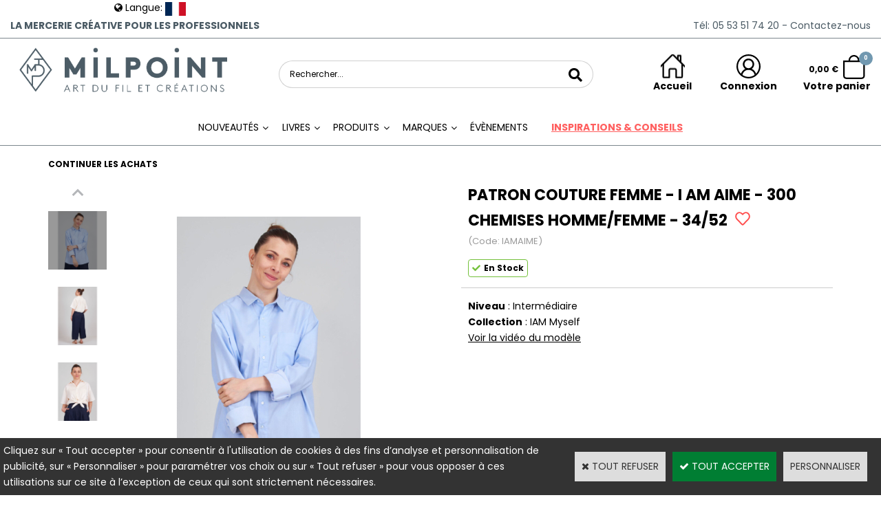

--- FILE ---
content_type: text/html
request_url: https://www.milpoint.com/patron-couture-femme-i-am-aime-300-chemises-homme-femme-34-52-c2x40998818
body_size: 27526
content:
<!DOCTYPE html>
<html>
<head>
<meta name="generator" content="Oxatis (www.oxatis.com)" />
<meta http-equiv="Content-Type" content="text/html; charset=ISO-8859-1" />
<meta http-equiv="Content-Language" content="fr" />
<title>PATRON COUTURE FEMME - I AM AIME - 300 CHEMISES HOMME/FEMME - 34/52</title>
<meta name="robots" content="index, follow, all" />
<meta http-equiv="Pragma" content="no-cache" />
<meta http-equiv="Expires" content="-1" />

<meta property="og:image" content="http://www.milpoint.com/Files/106358/Img/05/IAMAIME-1-big.jpg" />
<script>
if ('serviceWorker' in navigator) {
navigator.serviceWorker
.register('/sw.js', {
scope: '/'
})
.then(function(reg) {
if (reg.installing) {
console.warn('[SW] installing');
} else if (reg.waiting) {
console. warn ('[SW] installed');
} else if (reg.active) {
console. warn ('[SW] active');
}
})
.catch(function(error) {
console.error('[SW] Registration failed', error);
});
}
</script>

<link rel="canonical" href="https://www.milpoint.com/patron-couture-femme-i-am-aime-300-chemises-homme-femme-34-52-c2x40998818" /><link rel="StyleSheet" type="Text/css" href="Css/shared.css?v=51">
<link rel="StyleSheet" type="Text/css" href="DesignCss/bootstrap-grid.css?v=6.8">
<link id="-main-css-" rel="StyleSheet" type="Text/css" href="DesignCss/260000/45/style.css?v=2025.1.10-11.57.50">
<style type="text/css">IMG.BlackBox { border-color: #000000; }</style>
<script type="text/javascript" data-type="frontend-config">
window.oxInfos = {
	oxADContext : 0,
	oxCurrency : {mainFormat:"#&nbsp;&euro;",decSep:",",thousandsSep:".",taxMode:0,code:978},
	oxLang : 0,
	oxUser : null,
	oxAccid: 106358,
	oxCart: {
		total: 0,
		qty: 0,
		subTotalNet: 0,
		shippingOffered: 1
	},
	oxPriceConf: {
		priceIdx: null,
		vatMode: null,
		ecopartMode: null,
		ecopartAmount: 0,
		taxEngine: 0
	},
	oxProps: {
		allowCreation: false,
		decimalQty: false,
		decimalPlaces: 5
	}
};
</script>
<script type="text/javascript" data-type="frontend-frontAPI">
window.oxInfos = window.oxInfos || {};
window.oxInfos.corePublicPath = '/frontend/frontAPI/';
</script>
<script type="text/javascript" src="/frontend/frontAPI/frontAPI-es6.js?hash=3ded44ea47e09e1d31d3"></script>
<meta name="google-site-verification" content="oOYG9SUlK-PcRKWzVPkLCvmTCNTP9KsyeDxgCzc6HGk"/>
<meta name="google-site-verification" content="nvcS6sXS91q5dto80oaSwrrIDRTJs_2tWpS7Nmd0vsQ"/>

<script type="text/javascript" data-type="frontend-config">
window.name = "NG_DEFER_BOOTSTRAP!";
window.appDependencies = ['oxFramework'];
window.appConfig = window.appConfig||{};
window.oxAppsConfig = {};
window.oxModulesToLoad = [];
</script>
<link rel="StyleSheet" href="/frontend/angular-1.3.15/css/oxApps.css?v=2.152.7">
<script type="text/javascript" src="/frontend/angular-1.3.15/angularFramework.js?v=2.152.7"></script>
<script type="text/javascript" src="/frontend/angular-1.3.15/i18n/angular-locale_fr-fr.js"></script>
<!-- ## APPSCORE V2 - trouble [dsc] ## -->
<script>

</script>
<script type="text/javascript" src="/frontend/scripts/oxCart6App/oxCart6App.js"></script>
<script type="text/javascript">
oxCart.ANIMATION = true;
</script>
<!-- ## APPSCORE V2 ## -->
<script type="text/javascript">
</script>
<script type="text/javascript">
</script>

<script src="/frontend/angular-1.3.15/baseApp.js?v=2.152.7"></script>
<script type="text/javascript" src="/files/106358/Cfg/Appscfg-L0.js?v=2026-1-18-2&w=17202624542PM"></script>
<meta name="google-site-verification" content="oOYG9SUlK-PcRKWzVPkLCvmTCNTP9KsyeDxgCzc6HGk" />

<style type="text/css">
#loginSocial {
display: none;
}
</style>

<style type="text/css">
	
#hmenu li ul.submenu li a, #hmenu li ul.submenu li span {
	font-size: 13px !important;
}
	
.scfinishform #bodycolumn1 {
display:none;}

.scfinishform #bodycolumn2 {
margin:0 !important;
margin:0;
}

.searchpage #bodycolumn1 {
display:none;}

.searchpage #bodycolumn2 {
margin:0 !important;
margin:0;
	}

	.itemdetail .PBItemSku .PBShortTxt {
		font-size: 13px;
}

.itemlist .PBItemSku .PBShortTxt {
    font-size: 13px;
}
	/*AT-CE-19062023 */
.itemdetail .blocinscription {
    order: 91 !important;
}
	/*AT-CE-11062025 */
.c-app-wish-list-heart.ng-isolate-scope.ng-scope svg path {
stroke: red !important;
stroke-width: 50 !important;
	fill: transparent !important;
}
.c-app-wish-list-heart__cta-wrapper.ng-scope.c-app-wish-list-heart__cta-wrapper--active svg path {
    fill: red !important;
}


</style>

<!--script id="mcjs">!function(c,h,i,m,p){m=c.createElement(h),p=c.getElementsByTagName(h)[0],m.async=1,m.src=i,p.parentNode.insertBefore(m,p)}(document,"script","https://chimpstatic.com/mcjs-connected/js/users/61972e07e64d48fd8f0929b53/7449df2394c40bfeb5023c0cf.js");
</script--><script type="text/javascript" src="/Files/15269/cellUniformizer.js"></script>
<link rel="shortcut icon" href="Files/106358/favicon.ico">
<link rel="StyleSheet" type="Text/css" href="/frontend/Files/106358/v1/app.css">
<script type="text/javascript" src="Files/15269/coolPopups.js"></script>
<!--- 
<script src="/frontend/Files/106358/react/v1/app.js" id="app-script"></script>
--->
<script type="text/javascript">
	window.oxInfos=window.oxInfos||{};
	window.oxInfos.serverDatetime = '1/18/2026 5:34:06 AM';
	window.oxInfos.domain = 'https://www.milpoint.com';
	window.oxInfos.oxProps=window.oxInfos.oxProps||{};
	window.oxInfos.oxProps.loginByCode=0;
	;

window.oxInfos=window.oxInfos||{};
window.oxInfos.oxUserAgent={mac_os:"intel mac os x 10_15_7",macintosh:"intel mac os x 10_15_7",chrome:"131",ecmascript6:true};
window.oxInfos=window.oxInfos||{};window.oxInfos.oxEnv=window.oxInfos.oxEnv||{};
window.oxInfos.oxEnv.current={platform:'frontoffice'};
window.oxInfos.oxEnv.frontoffice='prod';
window.oxInfos.oxEnv.mobile='prod';
window.oxInfos.oxEnv.admin='prod';
window.oxInfos.oxEnv.apps='prod';
window.oxInfos.oxEnv.framework='prod';
window.oxInfos.oxEnv.dev='prod';
window.oxInfos.oxEnv.api='prod';
window.oxInfos.oxEnv.sw='prod';

document.cookie = "TestCookie=1" ;
if (document.cookie == "") window.location = "BrowserError.asp?ErrCode=1" ;
else document.cookie = 'TestCookie=; expires=Thu, 01 Jan 1970 00:00:00 GMT';
function PGFOnLoad() {
	if (typeof(OxPGFOnLoad) != "undefined") OxPGFOnLoad();
	if (typeof(OxBODYOnLoad) != "undefined") OxBODYOnLoad();
}
var OxLangID = 0 ;
</script>
<noscript><center><a href="BrowserError.asp?ErrCode=2&amp;LangID=0" rel="nofollow"><img src="Images/PGFJSErrL0.gif" border="0" alt="Err"></a><br/><br/></center></noscript>
<script>window.arrayGTM = window.arrayGTM || [];window.arrayGTM.push('GTM-TSKJ29T', 'GTM-M9CGH6P');</script>
<script src="/frontend/scripts/core/gtag.min.js" defer="true"></script>
</head>
<body onload="PGFOnLoad()" class="PB">
<script type="text/javascript" src="HLAPI.js"></script>
<script type="text/javascript">
function SubmitAction( nActionID, strFormAction, nValidate, nSkipSubmit, nSkipReturn ) {
	var bResult = true ;
	if (nActionID != null) document.MForm.ActionID.value = nActionID ;
	if ((strFormAction != null) && (strFormAction != "")) document.MForm.action= strFormAction ;
	if ( nValidate ) bResult = ValidateMForm();
	if ( nSkipSubmit == null ) nSkipSubmit = 0 ;
	if ( bResult && (nSkipSubmit == 0) ) document.MForm.submit();
	if ( nSkipReturn == 1 )
		return ;
	else
		return( bResult );
}
</script> 

<script language="javascript" src="WindowAPI.js"></script>
<form style="margin-bottom:0" name="PdtForm" method="GET" action="">
<input type="hidden" name="ItmID" value="0">
<input type="hidden" name="XMLOpt1" value="-1">
<input type="hidden" name="XMLOpt2" value="-1">
<input type="hidden" name="RelatedPdtIDs" value="">
<input type="hidden" name="PackagingID" value="">
</form>
<script language="javascript">
	function GetCtrlValue(objCtrl, varDefaultValue) {
		var nResult = varDefaultValue;
		switch (objCtrl.nodeName) {
			case 'SELECT':
				nResult = objCtrl.selectedIndex;
				break;
			case undefined:
				var nItemCount = objCtrl.length;
				if (nItemCount != null)
					for (var nIdx = 0; nIdx < nItemCount; nIdx++)
						if (objCtrl[nIdx].checked) {
							nResult = nIdx;
							break;
						}
				break;
		}
		return nResult;
	}

	function GetRelatedProducts() {
		var strResult = "", strSep = "";
		var objForm = document.MForm;
		for (var i = 0; i < objForm.elements.length; i++) {
			var e = objForm.elements[i];
			if (e.type == 'checkbox')
				if (e.checked)
					if (e.name == "OxRelatedPdt") {
						strResult = strResult + strSep + e.value;
						strSep = ","
					}
		}
		return strResult;
	}

	function PostFormData(bCustomHandlerOk, nProductID, strFormAction, strCanonicalUrl) {
		var bResult = false, objCtrl, nXMLOpt1 = -1, nXMLOpt2 = -1, strRelatedPdtIDs, strURLParams, nPackagingID;

		objCtrl = document.MForm["XMLOpt1"];
		if (objCtrl) nXMLOpt1 = GetCtrlValue(objCtrl, 0);
		objCtrl = document.MForm["XMLOpt2"];
		if (objCtrl) nXMLOpt2 = GetCtrlValue(objCtrl, 0);
		strRelatedPdtIDs = GetRelatedProducts();
		objCtrl = document.MForm["PackagingID"];
		if (objCtrl) nPackagingID = parseInt(objCtrl.value, 10);

		if (bCustomHandlerOk) {
			if (window.OxAddToCart) {
				strURLParams = "ItmID=" + nProductID + (nXMLOpt1 >= 0 ? "&XMLOpt1=" + nXMLOpt1 : "") + (nXMLOpt2 >= 0 ? "&XMLOpt2=" + nXMLOpt2 : "");
				strURLParams += (strRelatedPdtIDs.length > 0 ? "&RelatedPdtIDs=" + strRelatedPdtIDs : "");
				strURLParams += (nPackagingID != undefined ? "&PackagingID=" + nPackagingID : "");
				bResult = OxAddToCart(nProductID, strURLParams);
			}
		}
		if (!bResult) {
			//alert( nXMLOpt1 + ' ' + nXMLOpt2 );
			if (strCanonicalUrl) {
				document.PdtForm.action = strCanonicalUrl;
				document.PdtForm.removeChild(document.PdtForm["ItmID"]);
			} else {
				document.PdtForm.action = strFormAction;
				document.PdtForm["ItmID"].value = nProductID;
			}
			document.PdtForm["XMLOpt1"].value = nXMLOpt1;
			document.PdtForm["XMLOpt2"].value = nXMLOpt2;
			document.PdtForm["RelatedPdtIDs"].value = strRelatedPdtIDs;
			if (nPackagingID != undefined) document.PdtForm["PackagingID"].value = nPackagingID;
			document.PdtForm.submit();
		}
	}
	function ViewOption(nPdtOptID, url) {
		PostFormData(false, nPdtOptID, "PBSCProduct.asp", url);
	}
	function AddToCart(nPdtOptID) {
		PostFormData(true, nPdtOptID, "PBShoppingCart.asp");
	}
	function OnChooseOption(url, idx, optionValueID, name) {
		document.MForm["PDTOPTVALUEID" + idx].value = optionValueID;
		document.MForm["PDTOPTVALUENAME" + idx].value = name;
		OnChangeOption(url);
	}
	function OnChangeOption(url, cbIdx) {
		var nOptIdx, objSelect, strValues = "", strSep = "", nCurIdx;
		for (nOptIdx = 0; nOptIdx < 3; nOptIdx++) {
			objSelect = document.MForm["PDTOPTVALUEID" + nOptIdx];
			if (objSelect && objSelect.type == 'hidden') {
				strValues = strValues + strSep + document.MForm["PDTOPTVALUENAME" + nOptIdx].value;
				strSep = "]|["
			}
			else if (objSelect) {
				nCurIdx = objSelect.selectedIndex;
				if (nCurIdx >= 0) {
					strValue = objSelect.options[nCurIdx].text;
					if (cbIdx == nOptIdx) {
						var optionUrl = objSelect.options[nCurIdx].getAttribute('url');
						if (optionUrl && optionUrl.length > 0) url = optionUrl;
					}
					strValues = strValues + strSep + strValue;
					strSep = "]|["
				}
			}
		}
		document.MForm["HVOptSelected"].value = strValues;
		if (url)
			document.MForm.action = url;
		SubmitAction( 1);
	}
	function OnChangePackaging() {
		SubmitAction(2);
	}
</script>

<div id="maincontainer" class="sccatalog itemdetail is-template">

	<div id="headercontainer">
		<div id="headerarea">
<div class="header-main__container headertop">
		<div class="header-main__inner container--content-width headertop__inner">
	<div class="header-text__inner"><span id="headertext">La mercerie créative pour les professionnels</span></div>
			<div class="phonehead">
				<a  href="/PBCPPlayer.asp?ID=2276406" ><span>Tél: 05 53 51 74 20</span></a>
				<a  href="/PBCPPlayer.asp?ID=2276406" ><span>&nbsp;-&nbsp;Contactez-nous</span></a>
			</div>
		</div>	
			</div>		
			
			<div class="header-main__container">
		<div class="header-main__inner container--content-width">
			<div class="l-ox-grid l-ox-grid--bleed l-ox-grid--justify-space-between l-ox-grid--align-center">
				<div class="l-ox-grid__col-4 header-brand__container">
					<div class="header-item header-brand__inner">
						<div class="header-logo__inner"><a href="/"><img src="Files/106358/Img/13/Milpoint-Texte-Monogramme.png" alt="Logo milpoint art du fil et création"/></a></div>
						
						
					</div>
				</div>
				<div class="l-ox-grid__col-4 header-shop-search__container">
					
					<div class="header-item header-shop-search__inner"><div id="headerSearchBlock" class="header-search-block--shopping-cart"><form action="PBSearch.asp" method="get" name="headerSearch"><input type="hidden" name="ActionID" value="1"><input type="hidden" name="CCode" value="2"><input type="hidden" name="ShowSMImg" value="1"><input type="text" onfocus="this.value='';" id="headerSearchText" name="SearchText" class="searchtext" value="Rechercher..." size="18"><button class="blockbtn" type="submit"><span>OK</span></button></form></div></div>

				</div>
				<div class="l-ox-grid__col-4 header-user-menu__container">
					<div class="header-user-menu__inner">
						<div class="l-ox-grid l-ox-grid--bleed l-ox-grid--justify-end">
							
							<div class="l-ox-grid__col-auto header-home__container">
								<div class="header-home__inner"><a class="homeLink" href="/"><span>Accueil</span></a></div>
							</div>
							
							
							
							<div class="l-ox-grid__col-auto header-account__container">

								<div class="header-account__inner"><a class="accountLink" href="PBUserLogin.asp?CCode=33"><span>Compte</span></a></div>

							</div>
							<div class="l-ox-grid__col-auto header-shop-cart__container">

		
								
								
								<div id="headerInfoCart" class="header-shop-cart__inner cs cs-zone-click">
										<a href="/PBShoppingCart.asp?PBMInit=1" class="header-shop-cart__shop-cart">
											 <span class="cartPrice header-shop-cart__price">0,00&nbsp;&euro;</span>
										 <div class="blocpanier">
											 <span id="cartItems" class="header-shop-cart__qty">0</span>
											</div>
										  
										  
										 </a>
									 <a class="cartLink" href="PBShoppingCart.asp?PBMInit=1"><span>Votre panier</span></a>
								</div>
								
								
								
							</div>
						</div>
					</div>
				</div>
			</div>
		</div>
</div><div id="headermenu"><ul id="hmenu"><li class="begin">&nbsp;</li><li class="mititle" id="pmenu3354300" onmouseover="OxMenu('menu3354300',true)" onmouseout="OxMenu('menu3354300',false)"><a class="menu" id="amenu3354300" href="javascript:;">Nouveautés</a><div><ul class="submenu" id="menu3354300" onmouseover="OxSubMenu(this,true)" onmouseout="OxSubMenu(this,false)"><li class="begin">&nbsp;</li><li class="mispacer"></li><li class="misep"></li><li class="miimg menu-nouveaute-photo"><a class="menu" href="/nouveautes-produits-c112x1728049"><img src="Files/106358/Img/18/produits-small.png"/></a></li><li class="mitext menusep nouveaute-menu-produits-livres"><a class="menu" href="/nouveautes-produits-c112x1728219">PRODUITS</a></li><li class="misep"></li><li class="miimg menu-nouveaute-photo"><a class="menu" href="/nouveautes-livre-c112x1727750"><img src="Files/106358/Img/11/livres-small.png"/></a></li><li class="mitext menusep nouveaute-menu-produits-livres"><a class="menu" href="/nouveautes-livre-c112x1727750">LIVRES</a></li><li class="misep"></li><li class="end">&nbsp;</li></ul></div></li><li class="mititle menusep" id="pmenu4585193" onmouseover="OxMenu('menu4585193',true)" onmouseout="OxMenu('menu4585193',false)"><a class="menu" id="amenu4585193" href="javascript:;">Livres</a><div><ul class="submenu" id="menu4585193" onmouseover="OxSubMenu(this,true)" onmouseout="OxSubMenu(this,false)"><li class="begin">&nbsp;</li><li class="mititle menu_l0"><a class="menu" href="/livres-nouveautes-c112x1727750">NOUVEAUTÉS</a></li><li class="mititle menusep menu_l0"><a class="menu" href="/meilleures-ventes-livres-c112x1727956">MEILLEURES VENTES</a></li><li class="mititle menusep menu_l0"><a class="menu" href="/livres-bonnesaffaires-c112x1727751">BONNES AFFAIRES</a></li><li class="mititle menusep menu_l0"><a class="menu" href="/retour-en-stock-livre-c112x1727752">RETOUR EN STOCK</a></li><li class="mititle menusep menu_l0"><a class="menu" href="/fins-de-serie-livre-c112x1727753">FINS DE SÉRIE</a></li><li class="mispacer"></li><li class="misep menu_sep"></li><li class="mititle"><span>ÉDITEURS</span></li><li class="mitext menusep"><a class="menu" href="/les-editions-eyrolles">Eyrolles</a></li><li class="mitext menusep"><a class="menu" href="hachette-c102x4259263">Hachette</a></li><li class="mitext menusep"><a class="menu" href="les-editions-de-saxe-c102x4258997">Les éditions de Saxe</a></li><li class="mitext menusep"><a class="menu" href="le-temps-apprivoise-c102x4258969">Le Temps Apprivoisé</a></li><li class="mitext menusep"><a class="menu" href="la-plage-c102x4259219">La Plage</a></li><li class="mitext menusep"><a class="menu" href="mango-c102x4258989">Mango</a></li><li class="mitext menusep"><a class="menu" href="marabout-c102x4259105">Marabout</a></li><li class="mitext menusep"><a class="menu" href="editions-marie-claire-c102x4258979">Marie Claire</a></li><li class="mitext menusep"><a class="menu" href="solar-c102x4348747">Solar</a></li><li class="mitext menusep"><a class="menu" href="PBCPPlayer.asp?ID=2403975"><u>Voir tout</u></a></li><li class="misep menu_sep"></li><li class="mititle"><span>ACTIVITÉS</span></li><li class="mitext menusep"><a class="menu" href="/livres-de-broderie-c112x1727754">Broderie</a></li><li class="mitext menusep"><a class="menu" href="/livres-de-couture-c112x1727757">Couture</a></li><li class="mitext menusep"><a class="menu" href="/livres-de-tricot-c112x1727762">Tricot</a></li><li class="mitext menusep"><a class="menu" href="/livres-de-crochet-c112x1727758">Crochet</a></li><li class="mitext menusep"><a class="menu" href="/livres-de-macrame-c112x1727761">Macramé</a></li><li class="mitext menusep"><a class="menu" href="/livres-de-broderie-diamant-c112x1727756">Broderie Diamant</a></li><li class="mitext menusep"><a class="menu" href="/livres-de-do-it-yourself-c112x1727760">Do it yourself</a></li><li class="mitext menusep"><a class="menu" href="/livres-de-dentelle-c112x1727759">Dentelle</a></li><li class="mitext menusep"><a class="menu" href="/livres-de-patchwork-c112x1727763">Patchwork</a></li><li class="mitext menusep"><a class="menu" href="/livres-de-tapisserie-tissage-c112x1727764">Tapisserie & tissage</a></li><li class="mitext menusep"><a class="menu" href="tous-les-livres-c102x4355642"><u>Voir tout</u></a></li><li class="misep menu_sep"></li><li class="mititle"><span>TECHNIQUES</span></li><li class="mitext menusep"><a class="menu" href="/livre-de-broderie-sashiko-c112x1727766">Broderie Sashiko</a></li><li class="mitext menusep"><a class="menu" href="/livre-de-broderie-kogin-c112x1727767">Broderie Kogin</a></li><li class="mitext menusep"><a class="menu" href="/livre-granny-square-c112x1727769">Granny Square</a></li><li class="mitext menusep"><a class="menu" href="/livre-sur-le-tricot-circulaire-c112x1727770">Tricot Circulaire</a></li><li class="mitext menusep"><a class="menu" href="/livres-de-punch-needle-c112x1727771">Punch Needle</a></li><li class="mitext menusep"><a class="menu" href="/livres-de-torsade-c112x1727772">Torsade</a></li><li class="misep"></li><li class="mititle"><span>THEMES / SELECTIONS</span></li><li class="mitext menusep"><a class="menu" href="/livre-sur-les-amigurumis-c112x1727768">Amigurumis</a></li><li class="mitext menusep"><a class="menu" href="/livre-sur-les-bebes-c112x1727773">Bébés</a></li><li class="mitext menusep"><a class="menu" href="/livre-personnalisation-c112x1727777">Personnalisation</a></li><li class="mitext menusep"><a class="menu" href="/livre-sur-la-feutrine-c112x1727776">Feutrine</a></li><li class="mitext menusep"><a class="menu" href="/livres-de-patronnage-c112x1734328">Patronnage</a></li><li class="mitext menusep"><a class="menu" href="/livre-debutants-c112x1727774">Pour les débutants</a></li><li class="mitext menusep"><a class="menu" href="/livre-pour-les-experts-c112x1727775">Pour les experts</a></li><li class="end">&nbsp;</li></ul></div></li><li class="mititle menusep" id="pmenu4594357" onmouseover="OxMenu('menu4594357',true)" onmouseout="OxMenu('menu4594357',false)"><a class="menu" id="amenu4594357" href="javascript:;">Produits</a><div><ul class="submenu" id="menu4594357" onmouseover="OxSubMenu(this,true)" onmouseout="OxSubMenu(this,false)"><li class="begin">&nbsp;</li><li class="mititle menu_l0"><a class="menu" href="/nouveautes-produits-c112x1728219">NOUVEAUTÉS</a></li><li class="mititle menusep menu_l0"><a class="menu" href="/meilleures-ventes-produits-c112x1728220">MEILLEURES VENTES</a></li><li class="mititle menusep menu_l0"><a class="menu" href="/precommande-produits-c112x1728224">PRÉCOMMANDE</a></li><li class="mititle menusep menu_l0"><a class="menu" href="/bonnes-affaires-produits-c112x1728221">BONNES AFFAIRES</a></li><li class="mititle menusep menu_l0"><a class="menu" href="/retour-en-stock-produits-c112x1728222">RETOUR EN STOCK</a></li><li class="mititle menusep menu_l0"><a class="menu" href="/fins-de-serie-produits-c112x1728223">FINS DE SÉRIE</a></li><li class="mispacer menu_espace"></li><li class="misep"></li><li class="misep"></li><li class="mititle menu_l1"><a class="menu" href="aiguilles-crochets-c102x4359600">AIGUILLES & CROCHETS</a></li><li class="mitext menusep"><a class="menu" href="/aiguilles-a-main-c112x1732545">Aiguilles à main</a></li><li class="mitext menusep"><a class="menu" href="/aiguilles-circulaires-fixes-c112x1732546">Aiguilles circulaires fixes</a></li><li class="mitext menusep"><a class="menu" href="/aig-circ-interchangeables-c112x1732547">Aiguilles circulaires interchangeables</a></li><li class="mitext menusep"><a class="menu" href="/aig-simple-pointe-c112x1732548">Aiguilles simple pointe</a></li><li class="mitext menusep"><a class="menu" href="/aig-double-pointes-c112x1732549">Aiguilles double-pointes</a></li><li class="mitext menusep"><a class="menu" href="/crochets-c112x1732550">Crochets</a></li><li class="mitext menusep"><a class="menu" href="/crochets-double-pointes-c112x1732551">Crochets Double-Pointes</a></li><li class="mitext menusep"><a class="menu" href="/crochets-tunisiens-c112x1732552">Crochets Tunisiens</a></li><li class="mitext menusep"><a class="menu" href="tricotin-i-cord-tulip-c2x39981322">Tricotin</a></li><li class="mispacer menu_espace"></li><li class="mititle menusep menu_l1"><a class="menu" href="fils-cordes-c102x4362459">FILS & CORDES</a></li><li class="mitext menusep"><a class="menu" href="/fils-special-broderie-c112x1728240">Spécial Broderie</a></li><li class="mitext menusep"><a class="menu" href="/fils-special-crochet-c112x1728228">Spécial Crochet</a></li><li class="mitext menusep"><a class="menu" href="/fils-special-tricot-c112x1728229">Spécial Tricot</a></li><li class="mitext menusep"><a class="menu" href="/fils-special-macrame-c112x1728230">Spécial Macramé</a></li><li class="mitext menusep"><a class="menu" href="/fils-dentelle-c112x1728238">Spécial Dentelle</a></li><li class="mitext menusep"><a class="menu" href="/galons-ficelles-c112x1728237">Galons & ficelles</a></li><li class="mitext menusep"><a class="menu" href="/teinture-de-fils-c112x1732540">Teinture de fils</a></li><li class="misep"></li><li class="mititle menu_l1"><a class="menu" href="kits-patrons-c102x4362445">KITS & PATRONS</a></li><li class="mitext menusep"><a class="menu" href="/kits-enfant-c112x1735326">Kits pour les enfants</a></li><li class="mitext menusep"><a class="menu" href="/kits-broderie-c112x1728241">Kits Broderie</a></li><li class="mitext menusep"><a class="menu" href="/kits-broderie-japonaise-c112x1728242">Kits Broderie japonaise</a></li><li class="mitext menusep"><a class="menu" href="/kits-broderie-diamant-c112x1728243">Kits Broderie diamant</a></li><li class="mitext menusep"><a class="menu" href="/kits-feutrine-c112x1728244">Kits Feutrine</a></li><li class="mitext menusep"><a class="menu" href="/kit-crochet-c112x1728245">Kits Crochet</a></li><li class="mitext menusep"><a class="menu" href="/kits-tricot-c112x1732618">Kits Tricot</a></li><li class="mitext menusep"><a class="menu" href="/kits-macrame-c112x1728246">Kits Macramé</a></li><li class="mitext menusep"><a class="menu" href="/patrons-tutoriels-c112x1728247">Patrons & Tutoriels</a></li><li class="mitext menusep"><a class="menu" href="/diagrammes-c112x1728248">Diagrammes</a></li><li class="mispacer menu_espace"></li><li class="mititle menusep menu_l1"><a class="menu" href="outils-c102x4361700">OUTILS & ACCESSOIRES</a></li><li class="mitext menusep"><a class="menu" href="/special-couture-patch-c112x1732564">Spécial Couture Patchwork</a></li><li class="mitext menusep"><a class="menu" href="/special-tricot-crochet-c112x1732565">Spécial Tricot Crochet</a></li><li class="mitext menusep"><a class="menu" href="/special-broderie-c112x1732566">Spécial Broderie</a></li><li class="mitext menusep"><a class="menu" href="/outils-broderie-diamant-c112x1732619">Spécial Broderie Diamant</a></li><li class="mitext menusep"><a class="menu" href="/ciseaux-et-coupe-fils-c112x1732568">Ciseaux</a></li><li class="mitext menusep"><a class="menu" href="/loupes-lampes-c112x1732569">Lampes & Loupes</a></li><li class="mitext menusep"><a class="menu" href="/formes-tambours-et-metiers-c112x1732570">Formes, Tambours & Métiers</a></li><li class="mitext menusep"><a class="menu" href="/etiquettes-personnalisables-c112x1732571">Étiquettes personnalisables</a></li><li class="misep"></li><li class="mititle menu_l1"><a class="menu" href="tissus-c102x4362463">TISSUS</a></li><li class="mitext menusep"><a class="menu" href="/tissus-coton-c112x1732572">Coton et coton mélangé</a></li><li class="mitext menusep"><a class="menu" href="/tissus-coton-bio-bambou-c112x1732573">Coton bio & Bambou</a></li><li class="mitext menusep"><a class="menu" href="/jersey-c112x1732575">Jersey</a></li><li class="mitext menusep"><a class="menu" href="/viscose-c112x1732576">Viscose</a></li><li class="mitext menusep"><a class="menu" href="/polaire-sherpa-c112x1732577">Polaire & Sherpa</a></li><li class="mitext menusep"><a class="menu" href="/eponge-c112x1732578">Éponge</a></li><li class="mitext menusep"><a class="menu" href="/pul-impermeable-c112x1732579">PUL - imperméable</a></li><li class="mitext menusep"><a class="menu" href="/super-absorbant-zorb-c112x1732580">Super Absorbant</a></li><li class="mitext menusep"><a class="menu" href="/tissus-furoshiki-c112x1732714">Furoshiki</a></li><li class="mispacer menu_espace"></li><li class="mititle menusep menu_l1"><a class="menu" href="matieres-c102x4362458">MATIÈRES</a></li><li class="mitext menusep"><a class="menu" href="/feutrine-c112x1729084">Feutrine</a></li><li class="mitext menusep"><a class="menu" href="/vinyle-laque-perfore-c112x1729085">Vinyle Laqué Perforé</a></li><li class="mitext menusep"><a class="menu" href="/carton-perfore-c112x1729086">Carton Perforé</a></li><li class="mispacer menu_espace"></li><li class="misep"></li><li class="mititle"><a class="menu" href="entoilages-c102x4376080">ENTOILAGES</a></li><li class="mitext menusep"><a class="menu" href="/entoilages-thermocollants-c112x1733681">Thermocollants</a></li><li class="mitext menusep"><a class="menu" href="/entoilages-non-thermocollants-c112x1733682">Non thermocollants</a></li><li class="mitext menusep"><a class="menu" href="/entoilages-tisses-c112x1733683">Tissés</a></li><li class="mitext menusep"><a class="menu" href="/entoilages-non-tisses-c112x1733684">Non tissés</a></li><li class="mitext menusep"><a class="menu" href="/toiles-a-patrons-a-beurre-c112x1733685">Toiles à patrons et à beurre</a></li><li class="mitext menusep"><a class="menu" href="/toiles-tailleurs-c112x1733686">Toiles tailleurs</a></li><li class="mitext menusep"><a class="menu" href="/percales-toiles-mailles-c112x1733687">Percales, toiles et mailles</a></li><li class="mitext menusep"><a class="menu" href="/molletons-feutres-rembourrages-c112x1733688">Molletons, feutrines & rembourrages</a></li><li class="mispacer menu_espace"></li><li class="mititle menusep menu_l1"><a class="menu" href="toiles-c102x4362465">TOILES</a></li><li class="mitext menusep"><a class="menu" href="/toiles-a-broder-c112x1729087">Toiles à broder</a></li><li class="mitext menusep"><a class="menu" href="/toiles-point-de-croix-c112x1729088">Toiles Point de Croix</a></li><li class="mitext menusep"><a class="menu" href="/toiles-sashiko-c112x1729089">Toiles Sashiko</a></li><li class="mispacer menu_espace"></li><li class="misep"></li><li class="mititle menu_l1"><a class="menu" href="rangements-c102x4361878">RANGEMENTS</a></li><li class="mitext menusep"><a class="menu" href="/sacs-a-projets-c112x1728934">Sacs à projets</a></li><li class="mitext menusep"><a class="menu" href="/etuis-d-aiguilles-crochets-c112x1728935">Étuis d'aiguilles / crochets</a></li><li class="mitext menusep"><a class="menu" href="/rangements-accessoires-c112x1728936">Spécial Accessoires</a></li><li class="mitext menusep"><a class="menu" href="/rangements-crochet-c112x1728937">Spécial Crochet</a></li><li class="mitext menusep"><a class="menu" href="/rangements-tricot-c112x1728938">Spécial Tricot</a></li><li class="mitext menusep"><a class="menu" href="/rangements-broderie-c112x1728939">Spécial Broderie</a></li><li class="mitext menusep"><a class="menu" href="/sacs-lifestyle-c112x1728940">Lifestyle</a></li><li class="mispacer menu_espace"></li><li class="mititle menusep menu_l1"><a class="menu" href="entretien-c102x4362149">ENTRETIEN</a></li><li class="mitext menusep"><a class="menu" href="/baumes-c112x1729055">Baumes</a></li><li class="mitext menusep"><a class="menu" href="/entretien-du-cuir-c112x1729056">Spécial Cuir</a></li><li class="mitext menusep"><a class="menu" href="/rasoirs-anti-bouloches-c112x1729057">Rasoirs anti-peluches</a></li><li class="mitext menusep"><a class="menu" href="/fers-a-repasser-c112x1729064">Fers à repasser</a></li><li class="mitext menusep"><a class="menu" href="/lessives-detachants-c112x1729065">Lessives & Détachants</a></li><li class="end">&nbsp;</li></ul></div></li><li class="mititle menusep" id="pmenu3305187" onmouseover="OxMenu('menu3305187',true)" onmouseout="OxMenu('menu3305187',false)"><a class="menu" id="amenu3305187" href="javascript:;">Marques</a><div><ul class="submenu" id="menu3305187" onmouseover="OxSubMenu(this,true)" onmouseout="OxSubMenu(this,false)"><li class="begin">&nbsp;</li><li class="mititle"><span>NOS MARQUES</span></li><li class="mititle menusep"><span>A</span></li><li class="mitext menusep"><a class="menu" href="abc-collection-c102x4259448">aBC Collection</a></li><li class="mitext menusep"><a class="menu" href="/distributeur-amodex">Amodex</a></li><li class="mitext menusep"><a class="menu" href="au-ver-a-soie-c102x4259135">Au Ver à Soie</a></li><li class="mititle menusep"><span>C</span></li><li class="mitext menusep"><a class="menu" href="/carson-loupes-lampes">Carson</a></li><li class="mitext menusep"><a class="menu" href="chiaogoo-c102x4256413">ChiaoGoo</a></li><li class="mitext menusep"><a class="menu" href="the-cinnamon-patch-c102x4259071">The Cinnamon Patch</a></li><li class="mitext menusep"><a class="menu" href="/distributeur- corderie palus">Corderie Palus</a></li><li class="mitext menusep"><a class="menu" href="cousines-et-compagnie-c102x4259085">Cousines et Compagnie</a></li><li class="mitext menusep"><a class="menu" href="couture-generale-c102x4296592">Couture générale</a></li><li class="mitext menusep"><a class="menu" href="the-crafty-kit-c102x4401974">The Crafty Kit</a></li><li class="mitext menusep"><a class="menu" href="creapassions-c102x4388329">Créapassions</a></li><li class="mititle menusep"><span>D</span></li><li class="mitext menusep"><a class="menu" href="dashwood-studio-c102x4259103">Dashwood studio</a></li><li class="mitext menusep"><a class="menu" href="/distributeur- diamond dotz ">Diamond Dotz</a></li><li class="mitext menusep"><a class="menu" href="diamond-art-c102x4259504">Diamond Art</a></li><li class="mitext menusep"><a class="menu" href="dotz-box-c102x4259529">Dotz Box</a></li><li class="mitext menusep"><a class="menu" href="dotz-decor-c102x4387720">Dotz Décor</a></li><li class="mitext menusep"><a class="menu" href="dotzies-c102x4259640">Dotzies</a></li><li class="mitext menusep"><a class="menu" href="dutch-heritage-c102x4277808">Dutch Heritage</a></li><li class="misep"></li><li class="mititle"><span>E</span></li><li class="mitext menusep"><a class="menu" href="ecoresponsable-c102x4259516">Ecoresponsable</a></li><li class="mitext menusep"><a class="menu" href="404-editions-c102x4348744">Éditions 404</a></li><li class="mitext menusep"><a class="menu" href="elbesee-c102x4259094">Elbesee</a></li><li class="mitext menusep"><a class="menu" href="esmod-c102x4259099">Esmod</a></li><li class="mitext menusep"><a class="menu" href="/distributeur-eucalan">Eucalan</a></li><li class="mitext menusep"><a class="menu" href="/les-editions-eyrolles">Eyrolles</a></li><li class="mititle menusep"><span>F</span></li><li class="mitext menusep"><a class="menu" href="fabricartem-c102x4394541">FabricArtem</a></li><li class="mitext menusep"><a class="menu" href="flammarion-c102x4259333">Flammarion</a></li><li class="mitext menusep"><a class="menu" href="first-editions-c102x4348738">First Éditions</a></li><li class="mitext menusep"><a class="menu" href="folch-c102x4395657">Folch</a></li><li class="mitext menusep"><a class="menu" href="les-french-kits-c102x4259532">French Kits</a></li><li class="mititle menusep"><span>G</span></li><li class="mitext menusep"><a class="menu" href="gleener-c102x4277803">Gleener</a></li><li class="mitext menusep"><a class="menu" href="go-handmade-c102x4259236">Go Handmade</a></li><li class="mitext menusep"><a class="menu" href="gusto-wool-c102x4397718">Gusto Wool</a></li><li class="mititle menusep"><span>H</span></li><li class="mitext menusep"><a class="menu" href="hachette-c102x4259263">Hachette</a></li><li class="mitext menusep"><a class="menu" href="/distributeur-heritagecrafts">Heritage Crafts</a></li><li class="mitext menusep"><a class="menu" href="hoooked-c102x4317133">Hoooked</a></li><li class="mititle menusep"><span>I</span></li><li class="mitext menusep"><a class="menu" href="iam-patterns-c102x4259125">Iam Patterns</a></li><li class="misep"></li><li class="mititle"><span>K</span></li><li class="mitext menusep"><a class="menu" href="kbmark-c102x4317442">KBmark</a></li><li class="mitext menusep"><a class="menu" href="kurenai-c102x4259446">Kurenai</a></li><li class="mititle menusep"><span>L</span></li><li class="mitext menusep"><a class="menu" href="la-croix-et-la-maniere-c102x4258976">La Croix et La Manière</a></li><li class="mitext menusep"><a class="menu" href="ladybird-c102x4259301">Ladybird</a></li><li class="mitext menusep"><a class="menu" href="la-plage-c102x4259219">La Plage</a></li><li class="mitext menusep"><a class="menu" href="le-temps-apprivoise-c102x4258969">Le Temps Apprivoisé</a></li><li class="mitext menusep"><a class="menu" href="lecien-c102x4259177">Lecien</a></li><li class="mitext menusep"><a class="menu" href="les-editions-de-saxe-c102x4258997">Les éditions de Saxe</a></li><li class="mitext menusep"><a class="menu" href="l-inedite-c102x4259003">L'inédite</a></li><li class="mititle menusep"><span>M</span></li><li class="mitext menusep"><a class="menu" href="mango-c102x4258989">Mango</a></li><li class="mitext menusep"><a class="menu" href="marabout-c102x4259105">Marabout</a></li><li class="mitext menusep"><a class="menu" href="PBCPPlayer.asp?ID=2391624">Éditions Marie-Claire</a></li><li class="mitext menusep"><a class="menu" href="milpoint-studio-c102x4259131">Milpoint Studio</a></li><li class="mitext menusep"><a class="menu" href="/distributeur-minestamp">Mine Stamp</a></li><li class="mitext menusep"><a class="menu" href="mon-petit-kit-c102x4296599">mon petit kit</a></li><li class="mitext menusep"><a class="menu" href="muud-c102x4311621">muud</a></li><li class="mititle menusep"><span>N</span></li><li class="mitext menusep"><a class="menu" href="naka-c102x4351340">Naka</a></li><li class="mitext menusep"><a class="menu" href="neva-c102x4259181">Néva</a></li><li class="misep"></li><li class="mititle"><span>O</span></li><li class="mitext menusep"><a class="menu" href="oliso-c102x4356878">Oliso</a></li><li class="mitext menusep"><a class="menu" href="olympus-c102x4259444">Olympus</a></li><li class="mitext menusep"><a class="menu" href="/distributeur-orchidea">Orchidéa</a></li><li class="mititle menusep"><span>P</span></li><li class="mitext menusep"><a class="menu" href="pako-c102x4259304">Pako</a></li><li class="mitext menusep"><a class="menu" href="premax-c102x4258993">Premax</a></li><li class="mitext menusep"><a class="menu" href="procool-c102x4259575">ProCool</a></li><li class="mitext menusep"><a class="menu" href="proeco-c102x4259573">ProECO</a></li><li class="mitext menusep"><a class="menu" href="prosoft-c102x4259580">ProSoft</a></li><li class="mititle menusep"><span>S</span></li><li class="mitext menusep"><a class="menu" href="sevenberry-c102x4259373">Sevenberry</a></li><li class="mitext menusep"><a class="menu" href="simply-dotz-c102x4259615">Simply Dotz</a></li><li class="mitext menusep"><a class="menu" href="solar-c102x4348747">Éditions Solar</a></li><li class="mitext menusep"><a class="menu" href="spun-silk-world-c102x4399963">Spun Silk</a></li><li class="mitext menusep"><a class="menu" href="stof-fabrics-c102x4258972">Stof fabrics</a></li><li class="mititle menusep"><span>T</span></li><li class="mitext menusep"><a class="menu" href="tamar-ny-c102x4405858">Tamar Ny</a></li><li class="mitext menusep"><a class="menu" href="/distributeur-taylorseville-outils-astucieux">Taylor Seville</a></li><li class="mitext menusep"><a class="menu" href="texticap-c102x4376545">Texticap</a></li><li class="mitext menusep"><a class="menu" href="/tulip">Tulip</a></li><li class="mititle menusep"><span>U</span></li><li class="mitext menusep"><a class="menu" href="un-dimanche-apres-midi-c102x4259509">Un Dimanche Après Midi</a></li><li class="mitext menusep"><a class="menu" href="urth-yarns-c102x4398853">Urth Yarns</a></li><li class="mititle menusep"><span>Z</span></li><li class="mitext menusep"><a class="menu" href="PBCPPlayer.asp?ID=2400632">Zorb</a></li><li class="end">&nbsp;</li></ul></div></li><li class="mititle menusep"><a class="menu" href="PBCPPlayer.asp?ID=2342200">ÉVÈNEMENTS</a></li><li class="mititle menusep menu_hightlight"><a class="menu" href="PBCPPlayer.asp?ID=2347444">Inspirations & conseils</a></li><li class="end">&nbsp;</li></ul></div>
<script type="text/javascript">
function OxMenu(menu,display){
	var objElem=(document.getElementById)?document.getElementById(menu):document[menu];
	objElem.style.visibility=display?'visible':'hidden';
}
function OxHandleSubMenu(id,over){
	var newClass='subactive', objElem=(document.getElementById)?document.getElementById(id):document[id];
	if (!objElem) return;
	var cls = objElem.className, idx = (' '+cls+' ').indexOf(' ' + newClass + ' ');
	if (over){ if(idx<0) objElem.className=cls+(cls?' ':'')+newClass;
	}else if(idx>=0) objElem.className=objElem.className.replace(new RegExp('(\\s|^)'+newClass+'(\\s|$)'),' ');
}
function OxSubMenu(elem,over){
	OxHandleSubMenu('a'+elem.id,over);
}
</script>

		</div>
	</div>
	<div id="bodycontainer">
		<div id="bodyarea">
		<div id="bodycolumn1"></div>
		<div id="bodycolumn3"></div><!-- bodycolumn3 -->
		<div id="bodycolumn2" class="widecolumn2">
			<div id="bodydata"><!--DATA-->

<form name="MForm" method="POST" action="PBSCProduct.asp">
<input type="hidden" name="ActionID" value="0">
<input type="hidden" name="HVProductID" value="40998818">
<input type="hidden" name="HVParentID" value="">
<input type="hidden" name="HVOptSelected" value="">
<link rel="stylesheet" type="text/css" href="/frontend/design/css/oxProductTemplatesShared.min.css"><div class="c-ox-product-detail c-ox-product-detail--template-studio-simple"><div class="c-ox-product-detail__product l-ox-grid l-ox-grid--bleed l-ox-grid--direction-column" data-pdt-sku="IAMAIME" data-pdt-id="40998818" data-pdt-parent-id="" data-pdt-type="0"><div class="c-ox-product-detail__return-container l-ox-page__container"><div class="l-ox-page__inner bt-return-zone l-ox-grid l-ox-grid--bleed l-ox-grid--align-baseline"><div class="bt-returna l-ox-grid__col-auto"><a class="btnmain" id="btnretitems" href="PBSCCatalog.asp?ActionID=67240192"><span>Continuer les achats</span></a></div></div></div><div class="c-ox-product-detail__main-container l-ox-page__container"><div class="l-ox-page__inner l-ox-grid l-ox-grid--bleed"><div class="c-ox-product-detail__img-container l-ox-grid__col-fill"><script type="text/javascript" src="/JavaScript/MagicZoom/V3/magiczoomplus-scroll.js"></script><script>var mzOptions = { hint: 'off'};var MagicScrollOptions = {width: '85px',height: '500px'};</script><div class="c-ox-imgzoom has-carousel c-ox-imgzoom--vertical imgcontainer"><div id="imgmain" class="c-ox-imgzoom__main" style="height:500px;width:500px;"><a href="Files/106358/Img/22/IAMAIME-1-zoom.jpg" class="MagicZoom" data-options="upscale:false;zoomMode:zoom;selectorTrigger:hover;" id="zoom40998818-80"><img  width="400"  alt="PATRON COUTURE FEMME - I AM AIME - 300 CHEMISES HOMME/FEMME - 34/52" itemprop="image" src="Files/106358/Img/15/IAMAIME-1-big.jpg"></a></div><div class="c-ox-imgzoom__thumbs-carousel MagicScroll" data-options="items:4;orientation:vertical"><a data-zoom-id="zoom40998818-80" data-image="Files/106358/Img/15/IAMAIME-1-big.jpg" href="Files/106358/Img/22/IAMAIME-1-zoom.jpg"><img   alt="PATRON COUTURE FEMME - I AM AIME - 300 CHEMISES HOMME/FEMME - 34/52" style="width: auto !important;" src="Files/106358/Img/10/IAMAIME-1-small.jpg"></a><a data-zoom-id="zoom40998818-80" data-image="Files/106358/Img/04/IAMAIME-2-big.jpg" href="Files/106358/Img/23/IAMAIME-2-zoom.jpg"><img   alt="PATRON COUTURE FEMME - I AM AIME - 300 CHEMISES HOMME/FEMME - 34/52" style="width: auto !important;" src="Files/106358/Img/17/IAMAIME-2-small.jpg"></a><a data-zoom-id="zoom40998818-80" data-image="Files/106358/Img/19/IAMAIME-3-big.jpg" href="Files/106358/Img/15/IAMAIME-3-zoom.jpg"><img   alt="PATRON COUTURE FEMME - I AM AIME - 300 CHEMISES HOMME/FEMME - 34/52" style="width: auto !important;" src="Files/106358/Img/13/IAMAIME-3-small.jpg"></a><a data-zoom-id="zoom40998818-80" data-image="Files/106358/Img/22/IAMAIME-4-big.jpg" href="Files/106358/Img/22/IAMAIME-4-zoom.jpg"><img   alt="PATRON COUTURE FEMME - I AM AIME - 300 CHEMISES HOMME/FEMME - 34/52" style="width: auto !important;" src="Files/106358/Img/14/IAMAIME-4-small.jpg"></a><a data-zoom-id="zoom40998818-80" data-image="Files/106358/Img/14/IAMAIME-5-big.png" href="Files/106358/Img/06/IAMAIME-5-zoom.png"><img   alt="PATRON COUTURE FEMME - I AM AIME - 300 CHEMISES HOMME/FEMME - 34/52" style="width: auto !important;" src="Files/106358/Img/22/IAMAIME-5-small.png"></a><a data-zoom-id="zoom40998818-80" data-image="Files/106358/Img/03/IAMAIME-6-big.png" href="Files/106358/Img/22/IAMAIME-6-zoom.png"><img   alt="PATRON COUTURE FEMME - I AM AIME - 300 CHEMISES HOMME/FEMME - 34/52" style="width: auto !important;" src="Files/106358/Img/03/IAMAIME-6-small.png"></a><a data-zoom-id="zoom40998818-80" data-image="Files/106358/Img/15/IAMAIME-7-big.png" href="Files/106358/Img/19/IAMAIME-7-zoom.png"><img   alt="PATRON COUTURE FEMME - I AM AIME - 300 CHEMISES HOMME/FEMME - 34/52" style="width: auto !important;" src="Files/106358/Img/01/IAMAIME-7-small.png"></a><a data-zoom-id="zoom40998818-80" data-image="Files/106358/Img/21/IAMAIME-8-big.png" href="Files/106358/Img/21/IAMAIME-8-zoom.png"><img   alt="PATRON COUTURE FEMME - I AM AIME - 300 CHEMISES HOMME/FEMME - 34/52" style="width: auto !important;" src="Files/106358/Img/04/IAMAIME-8-small.png"></a><a data-zoom-id="zoom40998818-80" data-image="Files/106358/Img/05/IAMAIME-9-big.png" href="Files/106358/Img/07/IAMAIME-9-zoom.png"><img   alt="PATRON COUTURE FEMME - I AM AIME - 300 CHEMISES HOMME/FEMME - 34/52" style="width: auto !important;" src="Files/106358/Img/11/IAMAIME-9-small.png"></a><a data-zoom-id="zoom40998818-80" data-image="Files/106358/Img/02/IAMAIME-10-big.png" href="Files/106358/Img/19/IAMAIME-10-zoom.png"><img   alt="PATRON COUTURE FEMME - I AM AIME - 300 CHEMISES HOMME/FEMME - 34/52" style="width: auto !important;" src="Files/106358/Img/22/IAMAIME-10-small.png"></a></div></div></div><div class="c-ox-product-detail__infos-container l-ox-grid__col-fill l-ox-grid l-ox-grid--direction-column"><div class="c-ox-product-detail__name l-ox-grid__col-auto l-ox-grid__col--bleed-y"><h1 class="PBMainTxt PBItemTitle">PATRON COUTURE FEMME - I AM AIME - 300 CHEMISES HOMME/FEMME - 34/52</h1></div><div class="c-ox-product-detail__brand-name l-ox-grid__col-auto"><div class="c-ox-brand-name PBMainTxt">Iam Patterns</div></div><div class="c-ox-product-detail__brand-image l-ox-grid__col-auto"><div class="c-ox-brand-image"><img class="c-ox-brand-image__image" src="Files/106358/Img/01/logo-iampattern.png"></div></div><div class="c-ox-product-detail__sku l-ox-grid__col-auto l-ox-grid__col--bleed-y"><div class="PBItemSku"><span class="PBShortTxt">(Code: IAMAIME)</span></div></div><div class="c-ox-product-detail__stock l-ox-grid__col-auto l-ox-grid__col--bleed-y"><table class="PBStockTbl"><tr><td align="right"><span class="PBShortTxt PBMsgInStock">En Stock</span></td></tr></table><meta itemprop="availability" content="InStock" /></div><div class="c-ox-product-detail__small-description l-ox-grid__col-auto"><span class="PBLongTxt PBItemShortDesc"><!--#WYSIWYG#--><span style="box-sizing: inherit; -webkit-tap-highlight-color: rgba(0, 0, 0, 0); line-height: inherit;"><span style="font-weight: bold;">Niveau</span>&nbsp;:</span>&nbsp;Interm&eacute;diaire<br />
<span style="font-weight: bold;">Collection</span>&nbsp;: IAM Myself<a href="javascript:window.open('https://vimeo.com/930333885','HLWindow1','toolbar=yes,menubar=yes,scrollbars=yes,resizable=yes');void(0);" style="text-decoration-line: underline;"><br rel="hlid[=]1[&amp;]href[=]https://vimeo.com/930333885" />
	Voir la vid&eacute;o du modèle</a></span></div><div class="c-ox-product-detail__price-zone l-ox-grid__col-auto"></div><div class="c-ox-product-detail__weight l-ox-grid__col-auto">0g          </div><div class="c-ox-product-detail__buy-button l-ox-grid__col-auto l-ox-grid__col--bleed-y"><div id='btnLocation'></div><div id='btnLocation'></div></div><div class="c-ox-product-detail__insertion-block l-ox-grid__col-auto"><script type="text/javascript" src="//s7.addthis.com/js/250/addthis_widget.js#username=xa-4ba29a0005bb5f74"></script></div></div></div></div><div class="c-ox-product-detail__app-bundle-conf l-ox-page__container"></div><div class="c-ox-product-detail__description l-ox-page__container"><div class="l-ox-page__inner"><span class="PBLongTxt PBItemDesc" itemprop="description"><!--#WYSIWYG#-->
<ol>
	<li>#DESCRIPTION#<br />
		<br />
		I AM Aim&eacute; est une <span style="font-weight: bold;">chemise</span> homme, d&eacute;clin&eacute;e pour s’adapter à la femme. Elle garde <span style="font-weight: bold;">tous les codes de la chemise classique homme</span> comme la patte de boutonnage à gauche, la patte capucin au poignet, le col chemisier et s’adapte aux codes du vêtement femme avec ses 3 autres longueurs, son col slim et la manche femme. J’ai un empiècement dos doubl&eacute; pour renforcer les &eacute;paules, on peut me coudre avec ou sans pli milieu dos. Ma forme liquette finie parfaitement ce grand classique.
		<div><span style="text-decoration: underline;"><br />
				</span></div>
		<div><span style="text-decoration: underline;"><a href="javascript:window.open('https://vimeo.com/930333885','HLWindow1','toolbar=yes,menubar=yes,scrollbars=yes,resizable=yes');void(0);" rel="hlid[=]1[&amp;]href[=]https://vimeo.com/930333885">Voir la vid&eacute;o du modèle</a></span></div><br />
		<br />
		</li>
	<li>#CARACTERISTIQUE#<br />
		<br />
		<span style="font-weight: bold;">Niveau</span> :&nbsp;Interm&eacute;diaire<br />
		<span style="font-weight: bold;">Versions</span> :&nbsp;384<br />
		<span style="font-weight: bold;">Tailles</span> :&nbsp;Femme : 34 à 52 / Homme : XXS à XXXL<br />
		<span style="font-weight: bold;">Valeurs de couture </span>:&nbsp;Comprises<br />
		<span style="font-weight: bold;">Collection</span> :&nbsp;I AM Myself<br />
		<br />
		
		<h4 style="box-sizing: inherit; -webkit-tap-highlight-color: rgba(0, 0, 0, 0); line-height: 1.3913em; margin-bottom: 0.5rem; font-weight: bold;">FOURNITURES</h4>
		<p class="p1" style="box-sizing: inherit; -webkit-tap-highlight-color: rgba(0, 0, 0, 0); margin-bottom: 1.25rem; padding-top: 0px; padding-bottom: 0px; line-height: 1.5;">Tissu<br />
			Thermocollant : 105 cm x 30 cm<br />
			Boutons de 12 mm de diamètre :<br />
			<span style="white-space:pre"></span>Crop : 5, Chemise : 7, Robe sous-genoux : 10, Robe longue : 12, Manches longues : 6&nbsp;</p>
		<h4 style="box-sizing: inherit; -webkit-tap-highlight-color: rgba(0, 0, 0, 0); line-height: 1.3913em; margin-bottom: 0.5rem; font-weight: bold;">TISSUS CONSEILL&Eacute;S</h4>
		<p class="p1" style="box-sizing: inherit; -webkit-tap-highlight-color: rgba(0, 0, 0, 0); margin-bottom: 1.25rem; padding-top: 0px; padding-bottom: 0px; line-height: 1.5;">&nbsp;Popeline, batiste, plumetis, chambray, twill de coton ou de viscose, Tencel, Cupro, crêpe, viscose, soie, double gaze de coton, voile de coton, wax, flanelle, tartan, lin, coton lav&eacute;…&nbsp;</p>
		<h4 style="box-sizing: inherit; -webkit-tap-highlight-color: rgba(0, 0, 0, 0); line-height: 1.3913em; margin-bottom: 0.5rem; font-weight: bold;">PATRON PAPIER&nbsp;<br />
			</h4>
		<p style="box-sizing: inherit; -webkit-tap-highlight-color: rgba(0, 0, 0, 0); margin-bottom: 1.25rem; padding-top: 0px; padding-bottom: 0px; line-height: 1.5;"><br />
			Toutes les valeurs de couture sont comprises.<br />
			Les pièces de patron se chevauchent. Il vous faudra reporter le patron.<br />
			Le patron comprend une enveloppe dans laquelle vous trouverez une planche de patron, un livret d’explications pas-à-pas avec&nbsp;sch&eacute;mas.</p>
		<div class="wpb_text_column wpb_content_element " style="box-sizing: inherit; -webkit-tap-highlight-color: rgba(0, 0, 0, 0); margin: 0px 0px 35px; padding: 0px; float: inherit !important;">
			<div class="wpb_wrapper" style="box-sizing: inherit; -webkit-tap-highlight-color: rgba(0, 0, 0, 0); margin: 0px; padding: 0px;">
				<p style="box-sizing: inherit; -webkit-tap-highlight-color: rgba(0, 0, 0, 0); padding-top: 0px; padding-bottom: 0px; line-height: 1.5;">Tailles femme : 34 au 52; Tailles homme : XXS au XXXL (voir tableau des mesures ci-dessous).</p></div></div><img src="/Files/106358/Img/12/IAMAIME-11.png" alt="" border="0" style="margin-top:0px;margin-right:0px;margin-bottom:0px;margin-left:0px;;width:1024px;;height:724px;" /><br />
		<br />
		
		<p>&nbsp;</p></li>
	<li>#LA COLLECTION#<br />
		<br />
		
		<div>JE SUIS MOI-M’AIME</div>
		<div>
			<p style="box-sizing: inherit; -webkit-tap-highlight-color: rgba(0, 0, 0, 0); margin-bottom: 1.25rem; padding-top: 0px; padding-bottom: 0px; line-height: 1.5;"><br />
				Une collection qui vous guide vers ce que vous êtes au plus profond de votre être. Walt Disney nous le r&eacute;p&eacute;tait toujours dans ses contes initiatiques : en chacun de nous se trouve la Beaut&eacute;, la Sagesse et l’Amour.<br />
				<br />
				Comme un conte initiatique, franchissons les 3 pas-sages : Val&eacute;rie qui symbolise chacun d’entre nous, passons par l’Harmonie dans nos cœurs pour arriver à Aim&eacute;. Ainsi, vous, le h&eacute;ros de votre vie, vous vous &eacute;panouirez à être vous-même en toutes circonstances.<br />
				<br />
				Voici donc une collection qui nous invite à faire jaillir le meilleur de nous-même, à vivre heureux et en harmonie.Cette collection est le fruit d’une joyeuse collaboration entre Val&eacute;rie&nbsp;<a class="underline" href="https://giscard.co/" style="box-sizing: inherit; -webkit-tap-highlight-color: rgba(0, 0, 0, 0); line-height: inherit; cursor: pointer; transition: all 0.3s ease 0s; position: relative; border-bottom: 2px solid rgba(0, 0, 0, 0.1);">@giscard.co</a>&nbsp;et Marie-Emilienne&nbsp;<a class="underline" href="https://www.instagram.com/iam_patterns" style="box-sizing: inherit; -webkit-tap-highlight-color: rgba(0, 0, 0, 0); line-height: inherit; cursor: pointer; transition: all 0.3s ease 0s; position: relative; border-bottom: 2px solid rgba(0, 0, 0, 0.1);">@iam_patterns</a>.<br />
				</p>
			<div><br />
				</div>
			<div>
				<p class="has-normal-font-size" style="box-sizing: inherit; -webkit-tap-highlight-color: rgba(0, 0, 0, 0); margin-bottom: 1.25rem; padding-top: 0px; padding-bottom: 0px; line-height: 1.5;">Val&eacute;rie, Harmonie et Aim&eacute; sont des pièces intemporelles qui s’insèrent facilement dans une garde-robe durable. Ils se complètent parfaitement et peuvent donc être port&eacute;s ensemble. Courez d&eacute;couvrir la collection complète qui vous permettra de compl&eacute;ter votre garde-robe printemps-&eacute;t&eacute;.</p></div>
			<p>&nbsp;</p></div></li>
</ol> </span></div></div><div class="l-ox-page__container blocinscription"><div data-layout="{&quot;desktop&quot;:[12],&quot;tablet&quot;:[12],&quot;mobile&quot;:[12]}" data-jss-id="jss1uu3r6e" class="ox-row l-ox-row jss1uu3r6e"><div class="ox-row__inner l-ox-row__inner"><div data-jss-id="jss14qg3fv" class="ox-row__col l-ox-row__col l-ox-row__col-12 l-ox-row__col-md-12 l-ox-row__col-sm-12 jss14qg3fv"><div data-jss-id="jssb91mkx" class="ox-div jssb91mkx"><div data-jss-id="jsssobp4j" class="ox-div jsssobp4j"><div data-jss-id="jssftw1so" class="ox-text jssftw1so"><div class="ox-text__inner"><div><span style="color: #ffffff;"><strong>professionnel ?&nbsp;</strong></span></div></div></div><div data-jss-id="jss16x5uq0" class="ox-text jss16x5uq0"><div class="ox-text__inner"><div><span style="color: #ffffff;">Renseigner vos coordonn&eacute;es pour ouvrir votre compte client</span></div></div></div><div data-jss-id="jssj5aysb" class="ox-div jssj5aysb"><div rel="hlid[=]2[&amp;]comp[=]33" data-jss-id="jssgbbtc5" class="ox-button jssgbbtc5"><a class="btnmain c-button c-button--primary" href="PBUserAccount.asp?PBMInit=1" rel="hlid[=]2[&amp;]comp[=]33" target="_self"><span class="c-button__inner">déjà inscrit ? se connecter</span></a></div><div rel="hlid[=]2048[&amp;]href[=]https://form.jotform.com/232691588066063" data-jss-id="jss1qgzthn" class="ox-button jss1qgzthn"><a class="btnmain c-button c-button--primary" href="https://form.jotform.com/232691588066063" rel="hlid[=]2048[&amp;]href[=]https://form.jotform.com/232691588066063" target="_self"><span class="c-button__inner">je m'inscris</span></a></div><div rel="hlid[=]128[&amp;]cpid[=]1479203" data-jss-id="jssmccilx" class="ox-button jssmccilx"><a class="btnmain c-button c-button--primary" href="PBCPPlayer.asp?ID=1479203" rel="hlid[=]128[&amp;]cpid[=]1479203" target="_self"><span class="c-button__inner">Lire les conditions</span></a></div></div></div></div></div></div></div><style data-jss data-wbid="2276395" data-usage="oxPagebuilderCss">.jss1uu3r6e > .l-ox-row__inner > .l-ox-row__col {
  padding-left: 15px;
  padding-right: 15px;
}
.jss1uu3r6e > .l-ox-row__inner {
  max-width: calc(100% + 15px + 15px);
  margin-left: -15px;
  margin-right: -15px;
}

.jssb91mkx {
  height: 200px;
  display: flex;
  align-items: center;
  border-color: rgba(66, 81, 91, 1);
  border-style: solid;
  justify-content: center;
  background-color: rgba(66, 81, 91, 1);
  border-top-width: 3px;
  border-left-width: 3px;
  border-right-width: 3px;
  border-bottom-width: 3px;
  border-top-left-radius: 21px;
  border-top-right-radius: 21px;
  border-bottom-left-radius: 21px;
  border-bottom-right-radius: 21px;
}
@media screen and (max-width: 560px) {
  .jssb91mkx {
    height: 100%;
  }
}
@media screen and (max-width: 560px) {
  .jsssobp4j {
    padding-top: 20px;
    padding-left: 20px;
    padding-right: 20px;
    padding-bottom: 20px;
  }
}
.jssftw1so {
  font-size: 24px;
  text-align: center;
  text-transform: uppercase;
}
.jssftw1so > .ox-text__inner {
  color: rgba(255, 255, 255, 1);
  font-size: 24px;
  text-transform: uppercase;
}
.jss16x5uq0 {
  text-align: center;
  padding-bottom: 15px;
}
.jss16x5uq0 > .ox-text__inner {
  color: rgba(255, 255, 255, 1);
}
.jssj5aysb {
  display: flex;
  margin-top: 10px;
  justify-content: center;
}
@media screen and (max-width: 560px) {
  .jssj5aysb {
    flex-direction: column;
  }
}
.jssgbbtc5 > .btnmain.c-button {
  background-color: rgba(255, 255, 255, 1);
}
@media screen and (max-width: 560px) {
  .jssgbbtc5 {
    margin-bottom: 10px;
  }
}
.jss1qgzthn {
  margin-left: 20px;
  margin-right: 20px;
}
.jss1qgzthn > .btnmain.c-button {
  color: rgba(255, 255, 255, 1);
  border-color: rgba(255, 255, 255, 1);
  border-style: solid;
  background-color: rgba(74, 90, 100, 1);
}
@media screen and (max-width: 560px) {
  .jss1qgzthn {
    margin-left: 20px;
    margin-right: 20px;
    margin-bottom: 10px;
  }
}
.jssmccilx > .btnmain.c-button {
  background-color: rgba(255, 255, 255, 1);
}</style></div></div></div>
</form>

<script type="application/ld+json" id="productData">{"@context":"http:\/\/schema.org\/","@type":"Product","name":"PATRON COUTURE FEMME - I AM AIME - 300 CHEMISES HOMME\/FEMME - 34\/52","sku":"IAMAIME","url":"https:\/\/www.milpoint.com\/patron-couture-femme-i-am-aime-300-chemises-homme-femme-34-52-c2x40998818","image":"https:\/\/www.milpoint.com\/Files\/106358\/Img\/05\/IAMAIME-1-big.jpg","description":"<!--#WYSIWYG#-->\r\n<ol>\r\n\t<li>#DESCRIPTION#<br \/>\r\n\t\t<br \/>\r\n\t\tI AM Aim&eacute; est une <span style=\"font-weight: bold;\">chemise<\/span> homme, d&eacute;clin&eacute;e pour s\u2019adapter \u00E0 la femme. Elle garde <span style=\"font-weight: bold;\">tous les codes de la chemise classique homme<\/span> comme la patte de boutonnage \u00E0 gauche, la patte capucin au poignet, le col chemisier et s\u2019adapte aux codes du v\u00EAtement femme avec ses 3 autres longueurs, son col slim et la manche femme. J\u2019ai un empi\u00E8cement dos doubl&eacute; pour renforcer les &eacute;paules, on peut me coudre avec ou sans pli milieu dos. Ma forme liquette finie parfaitement ce grand classique.\r\n\t\t<div><span style=\"text-decoration: underline;\"><br \/>\r\n\t\t\t\t<\/span><\/div>\r\n\t\t<div><span style=\"text-decoration: underline;\"><a href=\"javascript:window.open('https:\/\/vimeo.com\/930333885','HLWindow1','toolbar=yes,menubar=yes,scrollbars=yes,resizable=yes');void(0);\" rel=\"hlid[=]1[&amp;]href[=]https:\/\/vimeo.com\/930333885\">Voir la vid&eacute;o du mod\u00E8le<\/a><\/span><\/div><br \/>\r\n\t\t<br \/>\r\n\t\t<\/li>\r\n\t<li>#CARACTERISTIQUE#<br \/>\r\n\t\t<br \/>\r\n\t\t<span style=\"font-weight: bold;\">Niveau<\/span> :&nbsp;Interm&eacute;diaire<br \/>\r\n\t\t<span style=\"font-weight: bold;\">Versions<\/span> :&nbsp;384<br \/>\r\n\t\t<span style=\"font-weight: bold;\">Tailles<\/span> :&nbsp;Femme : 34 \u00E0 52 \/ Homme : XXS \u00E0 XXXL<br \/>\r\n\t\t<span style=\"font-weight: bold;\">Valeurs de couture <\/span>:&nbsp;Comprises<br \/>\r\n\t\t<span style=\"font-weight: bold;\">Collection<\/span> :&nbsp;I AM Myself<br \/>\r\n\t\t<br \/>\r\n\t\t\r\n\t\t<h4 style=\"box-sizing: inherit; -webkit-tap-highlight-color: rgba(0, 0, 0, 0); line-height: 1.3913em; margin-bottom: 0.5rem; font-weight: bold;\">FOURNITURES<\/h4>\r\n\t\t<p class=\"p1\" style=\"box-sizing: inherit; -webkit-tap-highlight-color: rgba(0, 0, 0, 0); margin-bottom: 1.25rem; padding-top: 0px; padding-bottom: 0px; line-height: 1.5;\">Tissu<br \/>\r\n\t\t\tThermocollant : 105 cm x 30 cm<br \/>\r\n\t\t\tBoutons de 12 mm de diam\u00E8tre :<br \/>\r\n\t\t\t<span style=\"white-space:pre\"><\/span>Crop : 5, Chemise : 7, Robe sous-genoux : 10, Robe longue : 12, Manches longues : 6&nbsp;<\/p>\r\n\t\t<h4 style=\"box-sizing: inherit; -webkit-tap-highlight-color: rgba(0, 0, 0, 0); line-height: 1.3913em; margin-bottom: 0.5rem; font-weight: bold;\">TISSUS CONSEILL&Eacute;S<\/h4>\r\n\t\t<p class=\"p1\" style=\"box-sizing: inherit; -webkit-tap-highlight-color: rgba(0, 0, 0, 0); margin-bottom: 1.25rem; padding-top: 0px; padding-bottom: 0px; line-height: 1.5;\">&nbsp;Popeline, batiste, plumetis, chambray, twill de coton ou de viscose, Tencel, Cupro, cr\u00EApe, viscose, soie, double gaze de coton, voile de coton, wax, flanelle, tartan, lin, coton lav&eacute;\u2026&nbsp;<\/p>\r\n\t\t<h4 style=\"box-sizing: inherit; -webkit-tap-highlight-color: rgba(0, 0, 0, 0); line-height: 1.3913em; margin-bottom: 0.5rem; font-weight: bold;\">PATRON PAPIER&nbsp;<br \/>\r\n\t\t\t<\/h4>\r\n\t\t<p style=\"box-sizing: inherit; -webkit-tap-highlight-color: rgba(0, 0, 0, 0); margin-bottom: 1.25rem; padding-top: 0px; padding-bottom: 0px; line-height: 1.5;\"><br \/>\r\n\t\t\tToutes les valeurs de couture sont comprises.<br \/>\r\n\t\t\tLes pi\u00E8ces de patron se chevauchent. Il vous faudra reporter le patron.<br \/>\r\n\t\t\tLe patron comprend une enveloppe dans laquelle vous trouverez une planche de patron, un livret d\u2019explications pas-\u00E0-pas avec&nbsp;sch&eacute;mas.<\/p>\r\n\t\t<div class=\"wpb_text_column wpb_content_element \" style=\"box-sizing: inherit; -webkit-tap-highlight-color: rgba(0, 0, 0, 0); margin: 0px 0px 35px; padding: 0px; float: inherit !important;\">\r\n\t\t\t<div class=\"wpb_wrapper\" style=\"box-sizing: inherit; -webkit-tap-highlight-color: rgba(0, 0, 0, 0); margin: 0px; padding: 0px;\">\r\n\t\t\t\t<p style=\"box-sizing: inherit; -webkit-tap-highlight-color: rgba(0, 0, 0, 0); padding-top: 0px; padding-bottom: 0px; line-height: 1.5;\">Tailles femme : 34 au 52; Tailles homme : XXS au XXXL (voir tableau des mesures ci-dessous).<\/p><\/div><\/div><img src=\"\/Files\/106358\/Img\/12\/IAMAIME-11.png\" alt=\"\" border=\"0\" style=\"margin-top:0px;margin-right:0px;margin-bottom:0px;margin-left:0px;;width:1024px;;height:724px;\" \/><br \/>\r\n\t\t<br \/>\r\n\t\t\r\n\t\t<p>&nbsp;<\/p><\/li>\r\n\t<li>#LA COLLECTION#<br \/>\r\n\t\t<br \/>\r\n\t\t\r\n\t\t<div>JE SUIS MOI-M\u2019AIME<\/div>\r\n\t\t<div>\r\n\t\t\t<p style=\"box-sizing: inherit; -webkit-tap-highlight-color: rgba(0, 0, 0, 0); margin-bottom: 1.25rem; padding-top: 0px; padding-bottom: 0px; line-height: 1.5;\"><br \/>\r\n\t\t\t\tUne collection qui vous guide vers ce que vous \u00EAtes au plus profond de votre \u00EAtre. Walt Disney nous le r&eacute;p&eacute;tait toujours dans ses contes initiatiques : en chacun de nous se trouve la Beaut&eacute;, la Sagesse et l\u2019Amour.<br \/>\r\n\t\t\t\t<br \/>\r\n\t\t\t\tComme un conte initiatique, franchissons les 3 pas-sages : Val&eacute;rie qui symbolise chacun d\u2019entre nous, passons par l\u2019Harmonie dans nos c\u0153urs pour arriver \u00E0 Aim&eacute;. Ainsi, vous, le h&eacute;ros de votre vie, vous vous &eacute;panouirez \u00E0 \u00EAtre vous-m\u00EAme en toutes circonstances.<br \/>\r\n\t\t\t\t<br \/>\r\n\t\t\t\tVoici donc une collection qui nous invite \u00E0 faire jaillir le meilleur de nous-m\u00EAme, \u00E0 vivre heureux et en harmonie.Cette collection est le fruit d\u2019une joyeuse collaboration entre Val&eacute;rie&nbsp;<a class=\"underline\" href=\"https:\/\/giscard.co\/\" style=\"box-sizing: inherit; -webkit-tap-highlight-color: rgba(0, 0, 0, 0); line-height: inherit; cursor: pointer; transition: all 0.3s ease 0s; position: relative; border-bottom: 2px solid rgba(0, 0, 0, 0.1);\">@giscard.co<\/a>&nbsp;et Marie-Emilienne&nbsp;<a class=\"underline\" href=\"https:\/\/www.instagram.com\/iam_patterns\" style=\"box-sizing: inherit; -webkit-tap-highlight-color: rgba(0, 0, 0, 0); line-height: inherit; cursor: pointer; transition: all 0.3s ease 0s; position: relative; border-bottom: 2px solid rgba(0, 0, 0, 0.1);\">@iam_patterns<\/a>.<br \/>\r\n\t\t\t\t<\/p>\r\n\t\t\t<div><br \/>\r\n\t\t\t\t<\/div>\r\n\t\t\t<div>\r\n\t\t\t\t<p class=\"has-normal-font-size\" style=\"box-sizing: inherit; -webkit-tap-highlight-color: rgba(0, 0, 0, 0); margin-bottom: 1.25rem; padding-top: 0px; padding-bottom: 0px; line-height: 1.5;\">Val&eacute;rie, Harmonie et Aim&eacute; sont des pi\u00E8ces intemporelles qui s\u2019ins\u00E8rent facilement dans une garde-robe durable. Ils se compl\u00E8tent parfaitement et peuvent donc \u00EAtre port&eacute;s ensemble. Courez d&eacute;couvrir la collection compl\u00E8te qui vous permettra de compl&eacute;ter votre garde-robe printemps-&eacute;t&eacute;.<\/p><\/div>\r\n\t\t\t<p>&nbsp;<\/p><\/div><\/li>\r\n<\/ol> ","offers":{"@type":"Offer","priceCurrency":"EUR","price":"0","itemCondition":"http:\/\/schema.org\/NewCondition","availability":"http:\/\/schema.org\/InStock","seller":{"@type":"Thing","name":"https:\/\/www.milpoint.com"}},"brand":{"@type":"Brand","name":"Iam Patterns"}}</script>


			</div> <!--bodydata -->
		</div><!-- bodycolumn2 -->
		<div class="clearbodycontainer">&nbsp;</div>
	</div><!-- bodyarea -->
	</div><!-- bodycontainer -->
	<div id="footercontainer">
		<div id="footerarea"><div id="footerblock"><div data-layout="{&quot;desktop&quot;:[12],&quot;tablet&quot;:[12],&quot;mobile&quot;:[12]}" data-jss-id="jss9rcoyb" class="ox-row l-ox-row l-ox-row--full-width jss9rcoyb"><div class="ox-row__inner l-ox-row__inner"><div data-jss-id="jss1cgy5bn" class="ox-row__col l-ox-row__col l-ox-row__col-12 l-ox-row__col-md-12 l-ox-row__col-sm-12 jss1cgy5bn"><div data-layout="{&quot;desktop&quot;:[12],&quot;tablet&quot;:[12],&quot;mobile&quot;:[12]}" data-jss-id="jssevvwhu" class="ox-row l-ox-row jssevvwhu"><div class="ox-row__inner l-ox-row__inner"><div data-jss-id="jssi73tt2" class="ox-row__col l-ox-row__col l-ox-row__col-12 l-ox-row__col-md-12 l-ox-row__col-sm-12 jssi73tt2"><div data-jss-id="jss1y1edf0" class="ox-div jss1y1edf0"><div data-jss-id="jssekfy9r" class="ox-div jssekfy9r"><div data-jss-id="jsstc9o65" class="ox-image jsstc9o65"><img class="ox-img" src="/files/106358/img/23/heart.png" srcSet=""/></div></div><div data-jss-id="jss15sb3wf" class="ox-div jss15sb3wf"><div data-jss-id="jss1xmip1a" class="ox-text jss1xmip1a"><div class="ox-text__inner"><div><span style="color: #4a5a64;"><strong><span style="font-size: 24px;">SAVOIR-FAIRE</span></strong></span></div>
<div><span style="color: #000000;">Accompagnement, conseil, inspiration.</span></div>
<div><span style="color: #000000;">Notre m&eacute;tier aupr&egrave;s </span><span style="color: #000000;"><strong>des</strong> <strong>sp&eacute;cialistes</strong> depuis <strong>1992</strong></span><span style="font-family: -apple-system, BlinkMacSystemFont, 'Segoe UI', Roboto, Oxygen, Ubuntu, Cantarell, 'Open Sans', 'Helvetica Neue', sans-serif;">&nbsp;</span></div>
<div>&nbsp;</div></div></div></div></div><div data-jss-id="jssvnqsob" class="ox-div jssvnqsob"></div><div data-jss-id="jssb3m7z9" class="ox-div jssb3m7z9"><div data-jss-id="jss14iggol" class="ox-div jss14iggol"><div data-jss-id="jsslbvgg9" class="ox-image jsslbvgg9"><img class="ox-img" src="/files/106358/img/22/talk-bubbles-solid-badged.png" srcSet=""/></div></div><div data-jss-id="jss1eapp8t" class="ox-div jss1eapp8t"><div data-jss-id="jss1702lmd" class="ox-text jss1702lmd"><div class="ox-text__inner"><div><span style="color: #4a5a64;"><strong><span style="font-size: 24px;">DIALOGUE</span></strong></span><br><span style="color: #000000; font-size: 14px;"><strong>05 53 51 74 20 </strong>du lundi au vendredi</span><br><span style="color: #000000; font-size: 14px;">De 10h à 12h30 et de 13h30 à 16h00</span></div></div></div></div></div><div data-jss-id="jss1396jl0" class="ox-div jss1396jl0"></div><div data-jss-id="jss6zur1z" class="ox-div jss6zur1z"><div data-jss-id="jssl1ubj2" class="ox-div jssl1ubj2"><div data-jss-id="jss12uscn1" class="ox-image jss12uscn1"><img class="ox-img" src="/files/106358/img/25/gift.png" srcSet=""/></div></div><div data-jss-id="jss1w340vr" class="ox-div jss1w340vr"><div data-jss-id="jss1qxwhot" class="ox-text jss1qxwhot"><div class="ox-text__inner"><div><span style="color: #4a5a64;"><strong><span style="font-size: 24px;">LIBERTÉ</span></strong></span><br><span style="color: #000000; font-size: 14px;">Pas de minimum de commande.</span><br><span style="color: #000000; font-size: 14px;">Port offert à partir de <strong>200&#8364;HT</strong> en France Métropolitaine</span></div></div></div></div></div></div></div></div></div></div></div><div data-layout="{&quot;desktop&quot;:[12],&quot;tablet&quot;:[12],&quot;mobile&quot;:[12]}" data-jss-id="jss1j3e18j" class="ox-row l-ox-row l-ox-row--full-width jss1j3e18j"><div class="ox-row__inner l-ox-row__inner"><div data-jss-id="jss16487fn" class="ox-row__col l-ox-row__col l-ox-row__col-12 l-ox-row__col-md-12 l-ox-row__col-sm-12 jss16487fn"><div data-layout="{&quot;desktop&quot;:[4,8],&quot;tablet&quot;:[12],&quot;mobile&quot;:[12]}" data-jss-id="jss3kk8vh" class="ox-row l-ox-row jss3kk8vh"><div class="ox-row__inner l-ox-row__inner"><div data-jss-id="jss1jotp1s" class="ox-row__col l-ox-row__col l-ox-row__col-4 l-ox-row__col-md-12 l-ox-row__col-sm-12 jss1jotp1s"><div data-jss-id="jss19ilfec" class="ox-div jss19ilfec"><div data-jss-id="jsss9x8l5" class="ox-div jsss9x8l5"><div data-jss-id="jss1xvv4hi" class="ox-text jss1xvv4hi"><div class="ox-text__inner"><div style="text-align: left;"><strong>VOUS AVEZ UNE QUESTION ?</strong></div></div></div><div data-jss-id="jss1q6t8yp" class="ox-text jss1q6t8yp"><div class="ox-text__inner"><div style="text-align: left;"><strong>Nous sommes là pour répondre à toutes vos interrogations !</strong></div>
<div style="text-align: left;">&nbsp;</div>
<div style="text-align: left;">Contactez-nous par mail : contact@milpoint.fr</div>
<div style="text-align: left;">ou au téléphone :<em> 05 53 51 74 20</em></div>
<div style="text-align: left;"><em>du lundi au vendredi</em><em> de 10h à 12h30 et de 13h30 à 16h00</em></div>
<div style="text-align: left;">&nbsp;</div>
<div style="text-align: left;">&nbsp;</div></div></div></div><div data-jss-id="jss1898bur" class="ox-div jss1898bur"><div data-jss-id="jss13na7zd" class="ox-text jss13na7zd"><div class="ox-text__inner"><div style="text-align: left;"><strong>restons connectés</strong></div></div></div><div data-jss-id="jss1q2vv1z" class="ox-div jss1q2vv1z"><div rel="hlid[=]1[&amp;]href[=]https://www.facebook.com/Milpoint/" onclick="window.open(&#x27;https://www.facebook.com/Milpoint/&#x27;, &#x27;_blank&#x27;)" data-jss-id="jssc1d47m" class="ox-div jssc1d47m"><div data-jss-id="jss4eskoz" class="ox-icon jss4eskoz"><div class="jss1118 ox-icon__svg-icon" data-icon-name="faFacebookF" data-icon-family="fa" data-icon-subtype="brands"><svg aria-hidden="true" focusable="false" data-prefix="fab" data-icon="facebook-f" class="svg-inline--fa fa-facebook-f fa-w-10 fa-fw " role="img" xmlns="http://www.w3.org/2000/svg" viewBox="0 0 320 512"><path fill="currentColor" d="M279.14 288l14.22-92.66h-88.91v-60.13c0-25.35 12.42-50.06 52.24-50.06h40.42V6.26S260.43 0 225.36 0c-73.22 0-121.08 44.38-121.08 124.72v70.62H22.89V288h81.39v224h100.17V288z"></path></svg></div></div></div><div rel="hlid[=]1[&amp;]href[=]https://www.instagram.com/milpoint/" onclick="window.open(&#x27;https://www.instagram.com/milpoint/&#x27;, &#x27;_blank&#x27;)" data-jss-id="jss1rcsrwo" class="ox-div jss1rcsrwo"><div data-jss-id="jss1x80wna" class="ox-icon jss1x80wna"><div class="jss1118 ox-icon__svg-icon" data-icon-name="faInstagram" data-icon-family="fa" data-icon-subtype="brands"><svg aria-hidden="true" focusable="false" data-prefix="fab" data-icon="instagram" class="svg-inline--fa fa-instagram fa-w-14 fa-fw " role="img" xmlns="http://www.w3.org/2000/svg" viewBox="0 0 448 512"><path fill="currentColor" d="M224.1 141c-63.6 0-114.9 51.3-114.9 114.9s51.3 114.9 114.9 114.9S339 319.5 339 255.9 287.7 141 224.1 141zm0 189.6c-41.1 0-74.7-33.5-74.7-74.7s33.5-74.7 74.7-74.7 74.7 33.5 74.7 74.7-33.6 74.7-74.7 74.7zm146.4-194.3c0 14.9-12 26.8-26.8 26.8-14.9 0-26.8-12-26.8-26.8s12-26.8 26.8-26.8 26.8 12 26.8 26.8zm76.1 27.2c-1.7-35.9-9.9-67.7-36.2-93.9-26.2-26.2-58-34.4-93.9-36.2-37-2.1-147.9-2.1-184.9 0-35.8 1.7-67.6 9.9-93.9 36.1s-34.4 58-36.2 93.9c-2.1 37-2.1 147.9 0 184.9 1.7 35.9 9.9 67.7 36.2 93.9s58 34.4 93.9 36.2c37 2.1 147.9 2.1 184.9 0 35.9-1.7 67.7-9.9 93.9-36.2 26.2-26.2 34.4-58 36.2-93.9 2.1-37 2.1-147.8 0-184.8zM398.8 388c-7.8 19.6-22.9 34.7-42.6 42.6-29.5 11.7-99.5 9-132.1 9s-102.7 2.6-132.1-9c-19.6-7.8-34.7-22.9-42.6-42.6-11.7-29.5-9-99.5-9-132.1s-2.6-102.7 9-132.1c7.8-19.6 22.9-34.7 42.6-42.6 29.5-11.7 99.5-9 132.1-9s102.7-2.6 132.1 9c19.6 7.8 34.7 22.9 42.6 42.6 11.7 29.5 9 99.5 9 132.1s2.7 102.7-9 132.1z"></path></svg></div></div></div><div rel="hlid[=]1[&amp;]href[=]https://www.youtube.com/channel/UCZIwC1xh9pY0u2zw8g6CExA" onclick="window.open(&#x27;https://www.youtube.com/channel/UCZIwC1xh9pY0u2zw8g6CExA&#x27;, &#x27;_blank&#x27;)" data-jss-id="jssmjsdz0" class="ox-div jssmjsdz0"><div data-jss-id="jss133d3jp" class="ox-icon jss133d3jp"><div class="jss1118 ox-icon__svg-icon" data-icon-name="faYoutube" data-icon-family="fa" data-icon-subtype="brands"><svg aria-hidden="true" focusable="false" data-prefix="fab" data-icon="youtube" class="svg-inline--fa fa-youtube fa-w-18 fa-fw " role="img" xmlns="http://www.w3.org/2000/svg" viewBox="0 0 576 512"><path fill="currentColor" d="M549.655 124.083c-6.281-23.65-24.787-42.276-48.284-48.597C458.781 64 288 64 288 64S117.22 64 74.629 75.486c-23.497 6.322-42.003 24.947-48.284 48.597-11.412 42.867-11.412 132.305-11.412 132.305s0 89.438 11.412 132.305c6.281 23.65 24.787 41.5 48.284 47.821C117.22 448 288 448 288 448s170.78 0 213.371-11.486c23.497-6.321 42.003-24.171 48.284-47.821 11.412-42.867 11.412-132.305 11.412-132.305s0-89.438-11.412-132.305zm-317.51 213.508V175.185l142.739 81.205-142.739 81.201z"></path></svg></div></div></div><div rel="hlid[=]1[&amp;]href[=]https://www.linkedin.com/company/milpoint/?originalSubdomain=fr" onclick="window.open(&#x27;https://www.linkedin.com/company/milpoint/?originalSubdomain=fr&#x27;, &#x27;_blank&#x27;)" data-jss-id="jss1diz9h6" class="ox-div jss1diz9h6"><div data-jss-id="jssx5fulb" class="ox-icon jssx5fulb"><div class="jss1118 ox-icon__svg-icon" data-icon-name="faLinkedinIn" data-icon-family="fa" data-icon-subtype="brands"><svg aria-hidden="true" focusable="false" data-prefix="fab" data-icon="linkedin-in" class="svg-inline--fa fa-linkedin-in fa-w-14 fa-fw " role="img" xmlns="http://www.w3.org/2000/svg" viewBox="0 0 448 512"><path fill="currentColor" d="M100.28 448H7.4V148.9h92.88zM53.79 108.1C24.09 108.1 0 83.5 0 53.8a53.79 53.79 0 0 1 107.58 0c0 29.7-24.1 54.3-53.79 54.3zM447.9 448h-92.68V302.4c0-34.7-.7-79.2-48.29-79.2-48.29 0-55.69 37.7-55.69 76.7V448h-92.78V148.9h89.08v40.8h1.3c12.4-23.5 42.69-48.3 87.88-48.3 94 0 111.28 61.9 111.28 142.3V448z"></path></svg></div></div></div></div></div></div></div><div data-jss-id="jssfa8xwg" class="ox-row__col l-ox-row__col l-ox-row__col-8 l-ox-row__col-md-12 l-ox-row__col-sm-12 jssfa8xwg"><div data-jss-id="jss6uhbev" class="ox-div jss6uhbev"><div data-jss-id="jsse10gjc" class="ox-div jsse10gjc"><div data-jss-id="jss1gwwv9h" class="ox-html jss1gwwv9h"><div class="ox-html__inner"><div cs="" cs-grab="" target="#footermenu"></div> </div></div></div></div></div></div></div><div data-jss-id="jss1upscpc" class="ox-div jss1upscpc"><div data-jss-id="jsss8vxi1" class="ox-html jsss8vxi1"><div class="ox-html__inner"><style type="text/css">

#footercontainer svg > path{
	opacity: 1 !important;
fill: #fff !important;

}

</style></div></div></div></div></div></div><style data-jss data-wbid="2276108" data-usage="oxPagebuilderCss">.jss9rcoyb {
  padding-left: 30px;
  padding-right: 30px;
  background-color: rgba(255, 255, 255, 1);
}
.jss9rcoyb > .l-ox-row__inner > .l-ox-row__col {
  padding-left: 15px;
  padding-right: 15px;
}
.jss9rcoyb > .l-ox-row__inner {
  max-width: calc(100% + 15px + 15px);
  margin-left: -15px;
  margin-right: -15px;
}
@media screen and (max-width: 560px) {
  .jss9rcoyb {
    max-width: 720px;
  }
}

.jssevvwhu {
  margin-top: 40px;
  margin-bottom: 40px;
}
.jssevvwhu > .l-ox-row__inner > .l-ox-row__col {
  padding-left: 20px;
  padding-right: 20px;
}
.jssevvwhu > .l-ox-row__inner {
  max-width: calc(100% + 20px + 20px);
  margin-left: -20px;
  margin-right: -20px;
}
.jssi73tt2 {
  display: flex;
  justify-content: space-between;
}
@media screen and (max-width: 560px) {
  .jssi73tt2 {
    flex-direction: column;
  }
}
.jss1y1edf0 {
  display: flex;
}

.jsstc9o65 {
  margin-top: 10px;
}
.jss15sb3wf {
  margin-left: 10px;
}
.jss1xmip1a {
  margin-top: 0px;
  text-align: left;
  margin-left: 0px;
  padding-top: 0px;
  margin-right: 0px;
  margin-bottom: 0px;
  padding-right: 0px;
  padding-bottom: 0px;
  background-image: url();
  background-repeat: no-repeat;
  background-position-x: left;
  background-position-y: top;
}
.jssvnqsob {
  width: 1px;
  height: 85px;
  margin-left: 10px;
  margin-right: 10px;
  background-color: #CCCCCC;
}
@media screen and (max-width: 560px) {
  .jssvnqsob {
    width: 85px;
    height: 1px;
    margin-top: 20px;
    margin-left: 0px;
    margin-right: auto;
    margin-bottom: 20px;
  }
}
.jssb3m7z9 {
  display: flex;
}

.jsslbvgg9 {
  margin-top: 10px;
}
.jss1eapp8t {
  margin-left: 10px;
}
.jss1702lmd {
  margin-top: 0px;
  text-align: left;
  margin-left: 0px;
  padding-top: 0px;
  margin-right: 0px;
  margin-bottom: 0px;
  padding-right: 0px;
  padding-bottom: 0px;
  background-image: url();
  background-repeat: no-repeat;
  background-position-x: left;
  background-position-y: top;
}
.jss1396jl0 {
  width: 1px;
  height: 85px;
  margin-left: 10px;
  margin-right: 10px;
  background-color: #CCCCCC;
}
@media screen and (max-width: 560px) {
  .jss1396jl0 {
    width: 85px;
    height: 1px;
    margin-top: 20px;
    margin-left: 0px;
    margin-right: auto;
    margin-bottom: 20px;
  }
}
.jss6zur1z {
  display: flex;
}

.jss12uscn1 {
  margin-top: 10px;
}
.jss1w340vr {
  margin-left: 10px;
}
.jss1qxwhot {
  margin-top: 0px;
  text-align: left;
  margin-left: 0px;
  padding-top: 0px;
  margin-right: 0px;
  margin-bottom: 0px;
  padding-right: 0px;
  padding-bottom: 0px;
  background-image: url();
  background-repeat: no-repeat;
  background-position-x: left;
  background-position-y: top;
}
.jss1j3e18j {
  padding-top: 80px;
  padding-left: 30px;
  padding-right: 30px;
}
.jss1j3e18j > .l-ox-row__inner > .l-ox-row__col {
  padding-left: 15px;
  padding-right: 15px;
}
.jss1j3e18j > .l-ox-row__inner {
  max-width: calc(100% + 15px + 15px);
  margin-left: -15px;
  margin-right: -15px;
}
@media screen and (max-width: 1024px) {
  .jss1j3e18j {
    padding-top: 30px;
    padding-left: 30px;
    padding-right: 30px;
  }
}
@media screen and (max-width: 560px) {
  .jss1j3e18j {
    padding-top: 0px;
    padding-left: 0px;
    padding-right: 0px;
  }
}
@media screen and (max-width: 560px) {
  .jss16487fn {
    display: block;
  }
}
.jss3kk8vh > .l-ox-row__inner > .l-ox-row__col {
  padding-left: 15px;
  padding-right: 15px;
}
.jss3kk8vh > .l-ox-row__inner {
  max-width: calc(100% + 15px + 15px);
  margin-left: -15px;
  margin-right: -15px;
}
.jss1jotp1s {
  display: flex;
}
@media screen and (max-width: 1024px) {
  .jss1jotp1s {
    display: flex;
    align-items: center;
    flex-direction: row;
    justify-content: center;
  }
}
.jss19ilfec {
  margin-top: 20px;
}
@media screen and (max-width: 1024px) {
  .jss19ilfec {
    display: block;
    flex-direction: column;
  }
}
@media screen and (max-width: 560px) {
  .jss19ilfec {
    display: none;
  }
}

.jss1xvv4hi {
  font-size: 22px;
  text-transform: uppercase;
}
.jss1xvv4hi > .ox-text__inner {
  font-size: 22px;
  text-transform: uppercase;
}
.jss1q6t8yp {
  font-size: 12px;
  text-transform: none;
}
.jss1q6t8yp > .ox-text__inner {
  font-size: 12px;
  text-transform: none;
}
.jss1898bur {
  display: flex;
  margin-top: 15px;
  align-items: flex-start;
  flex-direction: column;
}
@media screen and (max-width: 1024px) {
  .jss1898bur {
    margin-top: 15px;
  }
}
.jss13na7zd {
  font-size: 18px;
  text-transform: uppercase;
}
.jss13na7zd > .ox-text__inner {
  font-size: 18px;
  text-transform: uppercase;
}
.jss1q2vv1z {
  display: flex;
  padding-top: 20px;
  padding-bottom: 20px;
}
.jssc1d47m {
  margin-right: 10px;
}
.jss4eskoz {
  color: rgba(255, 255, 255, 1);
  font-size: 30px;
}
.jss1rcsrwo {
  margin-right: 10px;
}
.jss1x80wna {
  color: rgba(255, 255, 255, 1);
  font-size: 34px;
}
.jssmjsdz0 {
  margin-right: 10px;
}
.jss133d3jp {
  color: rgba(255, 255, 255, 1);
  font-size: 34px;
}
.jss1diz9h6 {
  margin-right: 10px;
}
.jssx5fulb {
  color: rgba(255, 255, 255, 1);
  font-size: 34px;
}

@media screen and (max-width: 560px) {
  .jss6uhbev {
    display: none;
  }
}

@media screen and (max-width: 1024px) {
  .jss1gwwv9h {
    margin-top: 30px;
    margin-bottom: 30px;
  }
}
@media screen and (max-width: 560px) {
  .jss1upscpc {
    display: none;
  }
}
</style><style data-jss id="oxPagebuilderCustomCss__jss4eskoz">.jss4eskoz{
	fill: #fff !important;
opacity: 1 !important;
}</style><style data-jss id="oxPagebuilderCustomCss__jss1x80wna">.jss1x80wna{
	fill: #fff !important;
opacity: 1 !important;
}</style><style data-jss id="oxPagebuilderCustomCss__jss133d3jp">.jss133d3jp{
	fill: #fff !important;
opacity: 1 !important;
}</style><style data-jss id="oxPagebuilderCustomCss__jssx5fulb">.jssx5fulb{
	fill: #fff !important;
opacity: 1 !important;
}</style> </div><div id="footermenu"><ul id="fmenu"><li class="begin">&nbsp;</li><li class="mititle"><span>MILPOINT</span></li><li class="mitext menusep"><a class="menu" href="distributeur-grossiste-mercerie">Distributeur & Grossiste</a></li><li class="mitext menusep"><a class="menu" href="PBCPPlayer.asp?ID=2402439">Qui sommes nous ?</a></li><li class="mitext menusep"><a class="menu" href="PBCPPlayer.asp?ID=2381155">Inscrivez-vous</a></li><li class="mitext menusep"><a class="menu" href="PBCPPlayer.asp?ID=2366054">Le Showroom MILPOINT</a></li><li class="mitext menusep"><a class="menu" href="https://www.burel-materials.com">Département Burel Materials</a></li><li class="mitext menusep"><a class="menu" href="PBCPPlayer.asp?ID=2342200">Évènements</a></li><li class="mitext menusep"><a class="menu" href="PBCPPlayer.asp?ID=2301544">Revendeurs</a></li><li class="mitext menusep"><a class="menu" href="fabricant-grossiste">Fabricant</a></li><li class="mitext menusep"><a class="menu" href="PBCPPlayer.asp?ID=1479207">Moyens de paiement</a></li><li class="mitext menusep"><a class="menu" href="PBCPPlayer.asp?ID=2432156">Livraison</a></li><li class="mitext menusep"><a class="menu" href="PBFAQ.asp?PBMInit=1">FAQ</a></li><li class="mitext menusep"><a class="menu" href="PBCPPlayer.asp?ID=1479203">Conditions Générales de Vente</a></li><li class="mitext menusep"><a class="menu" href="PBCPPlayer.asp?ID=2423857">Mentions légales</a></li><li class="misep"></li><li class="mititle"><span>Nos exclusivités</span></li><li class="mitext menusep"><a class="menu" href="grossiste-vinyle-laque-perfore">Vinyle Laqué Perforé®</a></li><li class="mitext menusep"><a class="menu" href="grossiste-la-croix-et-la-maniere">La Croix & La Manière</a></li><li class="mitext menusep"><a class="menu" href="/grossiste-feutrine-diy-loisirs-creatifs-couture-the-cinnamon-patch">Feutrine DIY The Cinnamon Patch</a></li><li class="mitext menusep"><a class="menu" href="grossiste-cousinesetcompagnie">Cousines et Compagnie</a></li><li class="mitext menusep"><a class="menu" href="PBCPPlayer.asp?ID=2214686">Grossiste Tissu Japonais</a></li><li class="mitext menusep"><a class="menu" href="broderie-sashiko-grossiste-MILPOINT">La Broderie Sashiko</a></li><li class="mitext menusep"><a class="menu" href="Creation-Marie-Suarez ">Création Marie Suarez </a></li><li class="misep"></li><li class="mititle"><span>Collections</span></li><li class="mitext menusep"><a class="menu" href="PBCPPlayer.asp?ID=2120390">Diamond Dotz Freestyle</a></li><li class="mitext menusep"><a class="menu" href="PBCPPlayer.asp?ID=2336022">Boro</a></li><li class="mitext menusep"><a class="menu" href="PBCPPlayer.asp?ID=1842956">Broderie</a></li><li class="mitext menusep"><a class="menu" href="PBCPPlayer.asp?ID=2229979">Diamond Dotz Square</a></li><li class="mitext menusep"><a class="menu" href="PBCPPlayer.asp?ID=2341032">Kogin</a></li><li class="mitext menusep"><a class="menu" href="grossiste-editeurs-livres">Livres</a></li><li class="mitext menusep"><a class="menu" href="grossiste-tissu">Tissus Patchwork et Confection</a></li><li class="mitext menusep"><a class="menu" href="ciseaux-c102x3165963">Ciseaux</a></li><li class="mitext menusep"><a class="menu" href="feutrine-c102x3165972">Feutrine</a></li><li class="mitext menusep"><a class="menu" href="diy-c102x3166011">DIY</a></li><li class="mitext menusep"><a class="menu" href="petite-mercerie-c102x3165956">Petite mercerie</a></li><li class="mitext menusep"><a class="menu" href="patrons-c102x3240711">Patrons</a></li><li class="mitext menusep"><a class="menu" href="fils-c102x3240695">Fils</a></li><li class="mitext menusep"><a class="menu" href="tricot-et-crochet-c102x3240708">Tricot et Crochet</a></li><li class="mitext menusep"><a class="menu" href="kits-c102x3240689">Kits</a></li><li class="misep"></li><li class="mititle"><span>Marques</span></li><li class="mitext menusep"><a class="menu" href="grossiste-AuVerASoie">Au Ver à Soie®</a></li><li class="mitext menusep"><a class="menu" href="PBCPPlayer.asp?ID=2238912">Chiaogoo</a></li><li class="mitext menusep"><a class="menu" href="grossiste-ciseaux-premax">Ciseaux Premax®</a></li><li class="mitext menusep"><a class="menu" href="PBCPPlayer.asp?ID=2167752">Corderie Palus</a></li><li class="mitext menusep"><a class="menu" href="PBCPPlayer.asp?ID=2302032">Dashwood Studio</a></li><li class="mitext menusep"><a class="menu" href="grossiste-diamond-dotz">Diamond Dotz®</a></li><li class="mitext menusep"><a class="menu" href="PBCPPlayer.asp?ID=2224157">Elbesee</a></li><li class="mitext menusep"><a class="menu" href="grossite-IAMPatterns">I AM PATTERNS</a></li><li class="mitext menusep"><a class="menu" href="kit-no-count-cross-stitch">No Count Cross Stitch</a></li><li class="mitext menusep"><a class="menu" href="PBCPPlayer.asp?ID=2299603">Olympus</a></li><li class="mitext menusep"><a class="menu" href="grossiste-Orchidea">Orchidéa®</a></li><li class="mitext menusep"><a class="menu" href="PBCPPlayer.asp?ID=2257501">Prosoft Pulfood®</a></li><li class="mitext menusep"><a class="menu" href="PBSCCatalog.asp?BrandID=263299">Quilt Gate</a></li><li class="mitext menusep"><a class="menu" href="contons-imprimés-Quiltweaves">Quiltweaves</a></li><li class="mitext menusep"><a class="menu" href="PBCPPlayer.asp?ID=2250616">Zorb</a></li><li class="end">&nbsp;</li></ul></div><div id="langflags"><ul><li><a href="/?PGFLngID=0" rel="nofollow"><span id="flag0"></span></a></li></ul></div><div id="copyright"><span>©1992-2025 CBF international - Tous droits réservés. Nos prix sont indiqués hors taxe</span></div><div id="poweredby"><a href="https://www.oxatis.com/?utm_source=reputation&utm_medium=bottom-link&utm_campaign=www.milpoint.com" rel="nofollow" target="_blank"><span>Oxatis - création sites E-Commerce</span></a></div></div>
	</div>
</div><!-- maincontainer -->

<script type="text/javascript" id="oxStatRecorder" defer>
(function () {
	var oxStatRecorder = document.getElementById('oxStatRecorder');
	if (oxStatRecorder) {
		var img = document.createElement('img');
		img.border = 0;
		img.width = 1;
		img.height = 1;
		img.src = 'StatRecorder.asp?AccountID=106358&ADMode=&SessionID=200471066&CCode=2&ViewCode=&WPID=0&CatID=0&ItemID=40998818&PBLangID=0&StatVal1=20046&StatVal2=1';
		oxStatRecorder.parentNode.insertBefore(img, oxStatRecorder.nextSibling);
	}
})()
</script>
<noscript><img src="StatRecorder.asp?AccountID=106358&amp;ADMode=&amp;SessionID=200471066&amp;CCode=2&amp;ViewCode=&amp;WPID=0&amp;CatID=0&amp;ItemID=40998818&amp;PBLangID=0&amp;StatVal1=20046&amp;StatVal2=2" border="0" width="1" height="1" /></noscript>

<script type="text/javascript">
var OxPdtId = 40998818;
var OxPdtName = 'PATRON COUTURE FEMME - I AM AIME - 300 CHEMISES HOMME/FEMME - 34/52';
var OxPdtPrice = '0,00&amp;nbsp;&amp;euro;';
var OxPdtUrl = '/patron-couture-femme-i-am-aime-300-chemises-homme-femme-34-52-c2x40998818';
var OxPdtImgUrl = '/Files/106358/Img/05/IAMAIME-1-big.jpg';
</script>

<script type="text/javascript">
var OxCompName = "SCCatalog" ; 
var OxPageName = "Catalogue Mercerie" ;
var OxCatName = ""; 
var OxCatID1 = 3879686;
var OxCatID2 = 3879689;
var OxCatID3 = 3513439;
var OxCategories = [3879686,3879689,3513439,4259126,4362445];
</script>
<script>
//"Demande de devis" page panier
$('.scshopcart #btnquotation span').html("Demander mon devis");

//"Recharger une commande ou un devis dans le panier d'achat"
$('.userdashboard .ReloadOrder span').html("Recharger une commande ou un devis");

//"Nouveau formulaire de création de compte"
$( document ).ready(function() {
    $('.c-cs-login__create-link').attr("href", "https://www.milpoint.com/PBCPPlayer.asp?ID=2381155");
});	

//Nouveau menu - affichage des sous menus non visible par defaut
$( ".more_menu" ).on( "click", function(e) {
	$(".no-show-mitem").show();
});

</script><script type="text/javascript" src="Javascript/OxRealTimeSearch.js?_v=1.3"></script></body></html>

--- FILE ---
content_type: application/javascript
request_url: https://www.milpoint.com/frontend/angular-1.3.15/apps/appOptionsFilter/appOptionsFilter_fr.js?v=2.152.8
body_size: -375
content:
/*! oxFramework - frontend-apps - v1.13.28 2022-08-18 */
(function (window, angular, $, _){
"use strict";function _toConsumableArray(a){return _arrayWithoutHoles(a)||_iterableToArray(a)||_unsupportedIterableToArray(a)||_nonIterableSpread()}function _nonIterableSpread(){throw new TypeError("Invalid attempt to spread non-iterable instance.\nIn order to be iterable, non-array objects must have a [Symbol.iterator]() method.")}function _unsupportedIterableToArray(a,b){if(a){if("string"==typeof a)return _arrayLikeToArray(a,b);var c=Object.prototype.toString.call(a).slice(8,-1);return"Object"===c&&a.constructor&&(c=a.constructor.name),"Map"===c||"Set"===c?Array.from(a):"Arguments"===c||/^(?:Ui|I)nt(?:8|16|32)(?:Clamped)?Array$/.test(c)?_arrayLikeToArray(a,b):void 0}}function _iterableToArray(a){if("undefined"!=typeof Symbol&&null!=a[Symbol.iterator]||null!=a["@@iterator"])return Array.from(a)}function _arrayWithoutHoles(a){if(Array.isArray(a))return _arrayLikeToArray(a)}function _arrayLikeToArray(a,b){(null==b||b>a.length)&&(b=a.length);for(var c=0,d=new Array(b);c<b;c++)d[c]=a[c];return d}function ownKeys(a,b){var c=Object.keys(a);if(Object.getOwnPropertySymbols){var d=Object.getOwnPropertySymbols(a);b&&(d=d.filter(function(b){return Object.getOwnPropertyDescriptor(a,b).enumerable})),c.push.apply(c,d)}return c}function _objectSpread(a){for(var b=1;b<arguments.length;b++){var c=null!=arguments[b]?arguments[b]:{};b%2?ownKeys(Object(c),!0).forEach(function(b){_defineProperty(a,b,c[b])}):Object.getOwnPropertyDescriptors?Object.defineProperties(a,Object.getOwnPropertyDescriptors(c)):ownKeys(Object(c)).forEach(function(b){Object.defineProperty(a,b,Object.getOwnPropertyDescriptor(c,b))})}return a}function _defineProperty(a,b,c){return b in a?Object.defineProperty(a,b,{value:c,enumerable:!0,configurable:!0,writable:!0}):a[b]=c,a}!function(a,b){var c="appOptionsFilter";b.module(c,[]).config(["oxModuleConfigProvider",function(a){a.initModule({name:c,type:"app",hasTranslations:!0,defaultConfig:{layoutOrder:"niopsqb",removeBuyBtn:!0,searchOnName:!0,searchOnRenderValue:!0,addToCartPlace:"bottom",addToCartTemplate:"",activePopupRecap:0}})}]).run(["oxModuleLoader","oxModuleConfig",function(a,b){var d=b.getConfig(c),e="#maincontainer.sccatalog.itemdetail .PBOptFilters",f=[{name:"appOptionsFilterService",type:"service",condition:e},{name:"appOptionsFilterAddToCart",condition:e,places:[{target:'[data-app-name="'.concat("optfilter",'-buy-all"]'),method:"replaceWith",terminal:!0,attrs:{template:d.addToCartTemplate}},{target:".PBOptImgTable",method:"before",condition:function(){return $(e).length>0&&("both"===d.addToCartPlace||"before"===d.addToCartPlace)},attrs:{template:d.addToCartTemplate,class:"c-app-options-filter-add-to-cart--banner-top"}},{target:".PBOptImgTable",method:"after",condition:function(){return $(e).length>0&&("both"===d.addToCartPlace||"after"===d.addToCartPlace)},attrs:{template:d.addToCartTemplate,class:"c-app-options-filter-add-to-cart--banner-bottom"}}]},{name:"appOptionsFilterBar",condition:e,target:".PBOptImgTable",method:"before"},{name:"csWhenVisible",condition:e,target:".option-list-item",method:"append",preCompile:function(a){a.append($('<div cs cs-product-info class="ng-hide" info="name"></div>'))},attrs:{ngHide:!0}}];d.layoutOrder.indexOf("p")>-1&&f.push({name:"csWhenVisible",condition:e,places:[{target:".PBOptImgTable .option-list-item .PBOptPrice",terminal:!0},{target:".PBOptImgTable .option-list-item",attrs:{"ng-hide":!0}}],method:"append",preCompile:function(a){a.append($('<div cs cs-product-price update-with-qty="true" show-discount="true" unit-price="true"></div>\n\t\t\t\t\t\t\t\t\t\t\t<div cs cs-product-discount-grid class="ng-hide"></div>'))}});var g=[{name:"appOptionsFilterBtn",condition:[{pageName:["itemDetail"]}],target:".c-product-detail__options-container",method:"before"}];a.run(c,{desktop:f,mobile:g})}])}(window,window.angular),function(a,b){var c="appOptionsFilterBar",d="appOptionsFilter";angular.module(d).directive(c,["Directive","oxDirective","$rootScope","$filter",function(e,f,g,h){return new(e.extend({scope:{},link:function(e,i,j){var k="mobile"===angular.module("oxFramework").device;new(f.extend({name:c,module:d,isMobile:k,defineScope:{ctx:{filters:{},productsVisibles:-1},select:function(a,b){a&&(b.includedValues.has(a.id)?b.includedValues.delete(a.id):b.includedValues.add(a.id)),-1===b.renderType?b.nFilterActive=""!==b.search?1:0:b.nFilterActive=b.includedValues.size,this.checkReset(b),this.launchGlobalSearch()},onKeyPress:function(a){13===a.keyCode&&this.closeAllFilters()},toggle:function(a){var b=this.$scope.ctx.filters[a],c=!b.opened;if(this.closeAllFilters(),b.opened=c,c&&-1===b.renderType){var d="#".concat(b.id,' input[type="search"]'),e=document.querySelector(d);this.safeApply(),window.setTimeout(function(){return e.focus()},16)}},reset:function(a){a.includedValues=new Set(a.orgIncludedValues),a.search=a.orgSearch,this.$scope.select(null,a)}},rootScopeEvents:{"appOptionsFilter:addFilter":"whenFilterAdded","appOptionsFilter:removeFilter":"whenFilterRemoved"},init:function(){this._super(),this.itemSelector=this.isMobile?".c-app-options-filter__listing .c-app-options-filter__item":".option-list-container .option-list-item",this.$scope.sharedData=this.sharedData,window.setTimeout(function(){g.$emit("appOptionsFilter:ready")},16)},whenExternalTemplateIsReady:function(){var b=this;a.delay(function(){b.updateVisiblesProducts()})},whenFilterAdded:function(d,e){var f=null,h=_objectSpread({},e);if(h.includedValues=h.includedValues||new Set,this.$scope.ctx.filters[h.name]){f=this.$scope.ctx.filters[h.name].id}else f=a.uniqueId("".concat(c,"__")),b("head").prepend('<style id="'.concat(f,'" type="text/css"></style>'));this.$scope.ctx.filters[h.name]=h,h.orgSearch=h.search,h.orgIncludedValues=new Set(h.includedValues),h.id=f,h.showReset=!1,h.renderType=h.renderType||7,-1===h.renderType?h.nFilterActive=""!==h.search?1:0:h.nFilterActive=h.includedValues.size,this.$scope.ctx.nFilter=Object.keys(this.$scope.ctx.filters).length,this.launchUnitSearch(h.name),this.updateVisiblesProducts(),g.$emit("appOptionsFilter:filterAdded",_objectSpread({},h))},whenFilterRemoved:function(a,c){if(c&&c.name&&this.$scope.ctx.filters[c.name]){var d=this.$scope.ctx.filters[c.name];b("#".concat(d.id)).remove(),delete this.$scope.ctx.filters[c.name],this.updateVisiblesProducts(),this.safeApply()}},closeAllFilters:function(){Object.entries(this.$scope.ctx.filters).forEach(function(a){a[1].opened=!1})},checkReset:function(a){if(a.showReset=!1,-1!==a.renderType){var b=a.orgIncludedValues,c=a.includedValues;if(b.size!==c.size)return void(a.showReset=!0);var d=Array.from(c),e=d.reduce(function(a,c){return!b.has(c)||a},!1);a.showReset=e}},getSelectors:function(a){if(-1===a.renderType)return a.getSelectors(h("oxStrechName")(a.search));var b=[],c=[];return a.includedValues.size>0?a.values.forEach(function(d){a.includedValues.has(d.id)?c.push(d):b.push(d)}):c.push.apply(c,_toConsumableArray(a.values)),a.getSelectors(b,c)},launchGlobalSearch:function(){var a=this;Object.keys(this.$scope.ctx.filters).forEach(function(b){return a.launchUnitSearch(b)}),this.updateVisiblesProducts(),g.$emit("appOptionsFilter:searchChanged",{search:_objectSpread({},this.$scope.ctx.filters),productsVisibles:this.$scope.ctx.productsVisibles})},launchUnitSearch:function(a){var c=this.$scope.ctx.filters[a],d=this.getSelectors(c),e="";d.length&&(e="".concat(this.itemSelector).concat(d.join(", ".concat(this.itemSelector))," {display:none}")),b("#".concat(c.id)).html(e)},updateVisiblesProducts:function(){this.$scope.ctx.productsVisibles=b("".concat(this.itemSelector,":visible")).length}}))(e,{elem:i,attrs:j})}}))({name:c,hasExternalTemplate:!0,hasMobileTemplate:!0,type:"app",module:d})}])}(window._,angular.element),function(a,b){b.module("appOptionsFilter").provider("appOptionsFilterService",[function(){var c=this;this.$get=["Class","$rootScope","sharedData","oxModuleConfig","$filter",function(d,e,f,g,h){return d.extend({initialize:function(a){c.provider=a},defaultConfig:{},filterBarReady:!1,filtersReady:!1,filtersSent:!1,init:function(){var b=this;this.config=g.getConfig("appOptionsFilter"),this.productData=f.products.data,a.oxCart&&a.oxCart.ANIMATION&&a.oxCart.productImageFinder&&this.addAnimationToDynamicCart(),e.$on("appOptionsFilter:ready",function(){return b.whenAppOptionsFilterReady()}),this.parseFilterBar(),this.parseListing(),this.filters&&this.filters.length>0&&(this.filtersReady=!0,this.sendFilters())},addAnimationToDynamicCart:function(){a.oxCart.productImageFinder.appOptionsFilter=function(){for(var b=a.oxCart.delta,c=b.length,d=0;d<c;d+=1){var e=$('#maincontainer.itemdetail .option-list-container .option-list-item[data-pdt-id*="'.concat(b[d].itemID,'"]'));if(e){var f=$(".PBOptImg img",e);b[d].refNode=f[0]||e[0]}}}},parseFilterBar:function(){var a=this,b=0;this.filters=Array.from(document.querySelectorAll(".PBOptFilters > span")).reduce(function(c,d){b+=1;var e=d.querySelector('[class^="PBOptFilterName'.concat(b,'"]')).innerHTML.replace(" : ",""),f=b,g=parseInt(d.querySelector("[data-rdrtype".concat(b,"]")).getAttribute("data-rdrtype".concat(b)),10),i=new Set;a["values".concat(b)]=[];var j=function(a){var b=[];return a.forEach(function(a){b.push("[data-optval".concat(f,'="').concat(h("oxStrechName")(a.name),'"]'))}),b};return[].concat(_toConsumableArray(c),[{name:e,renderType:g,includedValues:i,getSelectors:j,values:a["values".concat(b)]}])},[])},parseListing:function(){for(var a=document.querySelectorAll(".option-list-container .option-list-item"),b=a.length,c={},d=0;d<b;d+=1){var e=a[d],f=e.getAttribute("data-pdt-id");this.productData[f]=this.productData[f]||{id:f,quantityToAdd:0},this.productData[f].quantityToAdd>0&&(this.productData[f].quantityToAdd=0),e.querySelector(".PBOptName")&&e.setAttribute("data-pdt-name",h("oxStrechName")(e.querySelector(".PBOptName").innerText)||"");for(var g=1;g<4;g+=1){c["val-".concat(g)]||(c["val-".concat(g)]=[]);var i=e.getAttribute("data-optval".concat(g));e.setAttribute("data-optval".concat(g),h("oxStrechName")(i));var j=e.getAttribute("data-rdrval".concat(g));e.setAttribute("data-rdrval".concat(g),h("oxStrechName")(j)),i&&-1===c["val-".concat(g)].indexOf(i)&&(c["val-".concat(g)].push(i),this["values".concat(g)].push({id:_.uniqueId("__"),name:i,rendervalue:j||null}))}}},sendFilters:function(){if(!this.filtersSent&&this.filtersReady&&this.filterBarReady){this.filtersSent=!0;var a=this.config,c=a.searchOnName,d=a.searchOnRenderValue;(c||d)&&e.$emit("appOptionsFilter:addFilter",{name:"textSearch",renderType:-1,icon:"search",search:"",getSelectors:function(a){var b="";return""!==a?(c&&(b+=':not([data-pdt-name*="'.concat(a,'"])')),d&&(b+=':not([data-rdrval1*="'.concat(a,'"])'),b+=':not([data-optval1*="'.concat(a,'"])'),b+=':not([data-rdrval2*="'.concat(a,'"])'),b+=':not([data-optval2*="'.concat(a,'"])'),b+=':not([data-rdrval3*="'.concat(a,'"])'),b+=':not([data-optval3*="'.concat(a,'"])')),[b]):[]}}),b.forEach(this.filters,function(a){e.$emit("appOptionsFilter:addFilter",a)})}},whenAppOptionsFilterReady:function(){this.filterBarReady=!0,this.sendFilters()}})}]}])}(window,window.angular),function(a){var b="appOptionsFilterBtn",c="appOptionsFilter";angular.module(c).directive(b,["Directive","oxProductLnk","$rootScope","$filter",function(d,e,f,g){return new(d.extend({scope:{pdtId:"<?"},link:function(d,h,i){new(e.extend({name:b,module:c,getOptions:!0,defineScope:{ctx:{ready:!1,opened:!1,outputStatus:{selectedId:null,lastValidId:null}},openSidenav:function(){this.$scope.ctx.opened=!0,f.$emit("appOptionsFilter:openSidenav",{})},closeSidenav:function(){this.$scope.ctx.opened=!1}},rootScopeEvents:{"appOptionsFilter:ready":"sendFilters"},process:function(){if(this.$scope.productOptions){"filteredImageGrid"===this.$scope.productOptions.configuration.layout&&(this.$scope.moduleConfig.removeBuyBtn&&a(".c-product-detail__infos-container .c-product-detail__buybtn-container").remove(),this.$scope.ctx.outputStatus.lastValidId=this.$scope.pdtId,this.$scope.ctx.outputStatus.selectedId=this.$scope.pdtId,this.$scope.ctx.ready=!0)}},sendFilters:function(){var a=this.$scope.moduleConfig,b=a.searchOnName,c=a.searchOnRenderValue;(b||c)&&f.$emit("appOptionsFilter:addFilter",{name:"textSearch",renderType:-1,icon:"search",search:"",getSelectors:function(a){var d="";return""!==a?(b&&(d+=':not([data-pdt-name*="'.concat(a,'"])')),c&&(d+=':not([data-rdrval1*="'.concat(a,'"])'),d+=':not([data-optval1*="'.concat(a,'"])'),d+=':not([data-rdrval2*="'.concat(a,'"])'),d+=':not([data-optval2*="'.concat(a,'"])'),d+=':not([data-rdrval3*="'.concat(a,'"])'),d+=':not([data-optval3*="'.concat(a,'"])')),[d]):[]}}),angular.forEach(this.$scope.productOptions.optionTypes,function(a,b){var c=a.name,d=a.renderType,e=a.values,h=_toConsumableArray(e);f.$emit("appOptionsFilter:addFilter",{name:c,renderType:d,values:h,includedValues:new Set,getSelectors:function(a){var c=[];return a.forEach(function(a){c.push("[data-optval".concat(b+1,'="').concat(g("oxStrechName")(a.name),'"]'))}),c}})})}}))(d,{elem:h,attrs:i})}}))({name:b,hasExternalTemplate:!0,hasMobileTemplate:!0,type:"app",module:c})}])}(angular.element),function(){var a="appOptionsFilterOptList",b="appOptionsFilter";angular.module(b).directive(a,["Directive","oxOptionsLnk",function(c,d){return new(c.extend({scope:{},require:"^csProductInit",link:function(c,e,f,g){new(d.extend({name:a,module:b,defineScope:{ctx:{}},process:function(){var a=this;this.$scope.sharedData=this.sharedData;var b=this.sharedData.productOptions.data[this.$scope.pdtId].optionsIds,c=void 0===b?[]:b;this.$scope.ctx.buyableByPdtId=c.reduce(function(b,c){return _objectSpread(_objectSpread({},b),{},_defineProperty({},c,a.oxProductHelper.getOutputStatus(c,{}).buyable))},{})}}))(c,{elem:e,attrs:f,ctrl:g.ctrl})}}))({name:a,hasExternalTemplate:!0,hasMobileTemplate:!0,type:"app",module:b})}])}(),function(a,b,c,d){var e="appOptionsFilterAddToCart",f="appOptionsFilter";d.module(f).directive(e,["Directive","oxProductLnk","oxDirective","oxProductHelper","oxPriceHelper","oxWs","oxCartService","ngDialog",function(a,g,h,i,j,k,l,m){return new(a.extend({scope:{pdtId:"<?"},link:function(a,n,o){var p="mobile"===d.module("oxFramework").device;new((p?g:h).extend({name:e,module:f,isMobile:p,getOptions:p,defineScope:{ctx:{selection:{nbProducts:0,price:0},opened:!1,options:{},outputStatus:{selectedId:null,lastValidId:null}},toggle:function(){(0!==this.$scope.ctx.selection.nbProducts||this.$scope.ctx.opened)&&(this[this.$scope.ctx.opened?"removeCssModifier":"addCssModifier"]("opened"),this.$scope.ctx.opened=!this.$scope.ctx.opened)},showPopup:function(a){if(!this.$scope.moduleConfig.activePopupRecap&&!a)return void this.$scope.addToCart();var b="".concat(d.module("oxFramework").getFrontendAppsEnvConfig("root")+f,"/views/partial/productsSummary.html");this.dialog=m.open({template:b,scope:this.$scope,className:"c-app-options-filter-add-to-cart__popup ngdialog-theme-oxatis"})},addToCart:function(){var a=this,b=Object.entries(this.$scope.ctx.options).reduce(function(a,b){var c=b[1];return 0===c.quantityToAdd?a:(a.itemId&&(a.relatedPdtIDs=a.relatedPdtIDs.concat(["".concat(c.id,"*").concat(c.quantityToAdd)])),{itemId:a.itemId||c.id,itemQty:a.itemQty||c.quantityToAdd,relatedPdtIDs:a.relatedPdtIDs||[]})},{});k.sendToCart(b).$promise.then(function(){a.dialog&&m.close(a.dialog),Object.entries(a.$scope.ctx.options).reduce(function(a,b){return b[1].quantityToAdd=0,a},{}),c.setTimeout(function(){void 0!==c.oxCart?c.oxCart.oxAddToCart():a.redirect()},32)})}},init:function(){var a=this;if(this._super(),!this.isMobile){var c=$("tr.viewDetail").length?$("tr.viewDetail"):$(".c-ox-product-detail__product");this.$scope.pdtId=c.attr("data-pdt-id"),b.delay(function(){a.process()})}},process:function(){this.productData=this.sharedData.products.data,this.$scope.ctx.outputStatus.lastValidId=this.$scope.pdtId,this.$scope.ctx.outputStatus.selectedId=this.$scope.pdtId,this.isMobile?this.processMobile():this.processDesktop(),this.addWatcher({"ctx.options":{name:"optionChanged",deep:!0}})},processMobile:function(){var a=this;Object.entries(this.$scope.productOptions.optionsPointers).forEach(function(b){var c=b[1];i.isAddableToCart(c)&&(a.$scope.ctx.options[c]=a.productData[c]||{id:c,quantityToAdd:0},a.$scope.ctx.options[c].quantityToAdd=0)})},processDesktop:function(){var a=this;$("#maincontainer.itemdetail .option-list-container .option-list-item[data-pdt-id]").each(function(b,c){var d=c.getAttribute("data-pdt-id");a.productData[d]=a.productData[d]||{id:d,quantityToAdd:0},a.$scope.ctx.options[d]=a.productData[d]})},optionChanged:function(){var a=this,c=this.$scope.ctx.selection.nbProducts;this.$scope.ctx.selection=Object.entries(this.$scope.ctx.options).reduce(function(a,b){var c=b[1];if(d.isUndefined(c.price))return a;var e=i.getPrice(c.id,!0);return c&&c.quantityToAdd&&e?{nbProducts:a.nbProducts+c.quantityToAdd,price:a.price+e.price}:a},{nbProducts:0,price:0}),this.$scope.ctx.selection.secondaryPrice=j.getAlternativePrice(this.$scope.ctx.selection.price,!0),c!==this.$scope.ctx.selection.nbProducts&&(this.addCssModifier("moving"),b.delay(function(){a.removeCssModifier("moving")},128)),0===this.$scope.ctx.selection.nbProducts&&(this.$scope.ctx.opened&&this.$scope.toggle(),this.dialog&&m.close(this.dialog))},redirect:function(){l.getRedirectConfig()?this.isMobile&&!c.mobileConfig.mobileToRoot?c.location.assign("MBShoppingCart.asp"):c.location.assign("/PBShoppingCart.asp"):this.wsManager.getCartContent()}}))(a,{elem:n,attrs:o})}}))({name:e,hasExternalTemplate:!0,hasMobileTemplate:!0,type:"app",module:f})}])}(window.Decimal,window._,window,window.angular),angular.module("appOptionsFilter").config(["oxModuleLoaderProvider",function(a){a.addTranslations("appOptionsFilter",{appOptionsFilterBtn:{title:"Chercher des d\xe9clinaisons"},appOptionsFilterBar:{noResult:"Aucun r\xe9sultat",reset:"R\xe9initialiser",search:"Rechercher"},appOptionsFilterAddToCart:{selectedProducts:{zero:"Aucun article s\xe9lectionn\xe9",one:"1 article s\xe9lectionn\xe9",many:"# articles s\xe9lectionn\xe9s"},addToCartProducts:{zero:"Aucun article s\xe9lectionn\xe9",one:"Ajouter 1 article au panier",many:"Ajouter # articles au panier"},viewDetail:"Voir les produits s\xe9lectionn\xe9s",addToCart:"Tout ajouter au panier"}})}]),angular.module("appOptionsFilter").run(["$templateCache","oxRoute",function(a,b){a.put(angular.getModule("oxFramework").getFrontendAppsEnvConfig("root")+"appOptionsFilter/views/appOptionsFilterAddToCart-banner.html",'<div class="c-app-options-filter-add-to-cart__container--banner c-app-options-filter-add-to-cart__container designBackColorSub designTextColorSub"><a class="btnmain" ng-click="showPopup(true)" ng-if="ctx.selection.nbProducts > 0"><span>{{::translation.viewDetail}}</span></a><div cs cs-price price="ctx.selection.price" secondary-price="ctx.selection.secondaryPrice" ng-if="ctx.selection.nbProducts > 0" class="c-app-options-filter-add-to-cart__total-price"></div><a class="btnmain btnaddtocart c-app-options-filter-add-to-cart__btn" id="btnaddtocart" ng-click="showPopup()" ng-class="{\'c-app-options-filter-add-to-cart__btn--disabled\': (ctx.selection.nbProducts == 0)}"><span>{{translation.addToCartProducts | oxPluralize:ctx.selection.nbProducts}}</span></a></div>'),a.put(angular.getModule("oxFramework").getFrontendAppsEnvConfig("root")+"appOptionsFilter/views/appOptionsFilterAddToCart-mobile.html",'<div class="c-app-options-filter-add-to-cart__container"><button class="c-button c-button--fullwidth c-button--secondary" ng-click="toggle()" ng-class="{\'is-disabled\': (ctx.selection.nbProducts == 0)}"><span class="c-button__inner"><span>{{translation.selectedProducts | oxPluralize:ctx.selection.nbProducts}}</span> <i ng-if="!ctx.opened" cs-icon icon="angle-up"></i> <i ng-if="ctx.opened" cs-icon icon="angle-down"></i></span></button><div class="c-app-options-filter-add-to-cart__items"><div ng-repeat="opt in ctx.options" ng-if="opt.quantityToAdd > 0" class="c-app-options-filter-add-to-cart__item" cs-product-init pdt-id="opt.id"><div cs cs-product-info-options class="c-app-options-filter-add-to-cart__item-options"></div><div cs cs-product-price update-with-qty="true" show-discount="true" unit-price="true" class="c-app-options-filter-add-to-cart__item-price"></div><div>x {{opt.quantityToAdd}}</div></div></div><div class="c-app-options-filter-add-to-cart__total"><div cs cs-price price="ctx.selection.price" secondary-price="ctx.selection.secondaryPrice" class="c-app-options-filter-add-to-cart__total-price"></div><button class="c-button c-button--primary c-app-options-filter-add-to-cart__total-btn" ng-click="addToCart()"><span class="c-button__inner">{{::translation.addToCart}}</span></button></div></div>'),a.put(angular.getModule("oxFramework").getFrontendAppsEnvConfig("root")+"appOptionsFilter/views/appOptionsFilterAddToCart.html",'<div class="c-app-options-filter-add-to-cart__container"><a class="btnmain btnaddtocart c-app-options-filter-add-to-cart__btn" id="btnaddtocart" ng-class="{\'c-app-options-filter-add-to-cart__btn--disabled\': (ctx.selection.nbProducts == 0)}" ng-click="showPopup()"><span>{{translation.addToCartProducts | oxPluralize:ctx.selection.nbProducts}}</span></a></div>'),a.put(angular.getModule("oxFramework").getFrontendAppsEnvConfig("root")+"appOptionsFilter/views/appOptionsFilterBar-mobile.html",'<div class="c-app-options-filter-bar__container"><div class="c-app-options-filter-bar__filter c-app-options-filter-bar__filter--{{ctx.nFilter}}" ng-repeat="(key,filter) in ctx.filters" ng-class="{\'c-app-options-filter-bar__filter--opened\': filter.opened}" id="{{filter.id}}"><div class="c-app-options-filter-bar__backdrop" ng-if="filter.opened" ng-click="toggle(key)"></div><div class="c-app-options-filter-bar__label" ng-click="toggle(key)"><span class="c-app-options-filter-bar__notif" ng-if="filter.nFilterActive > 0">{{filter.nFilterActive}}</span> <span ng-if="!filter.icon" class="-app-options-filter-bar__filter-name">{{filter.name}}</span> <span ng-if="filter.icon" cs-icon icon="{{filter.icon}}" class="c-app-options-filter-bar__filter-icon"></span> <i ng-if="!filter.opened && !filter.icon" cs-icon icon="angle-down" class="c-app-options-filter-bar__icon"></i> <i ng-if="filter.opened && !filter.icon" cs-icon icon="angle-up" class="c-app-options-filter-bar__icon"></i></div><div class="c-app-options-filter-bar__values" ng-show="filter.opened"><button ng-if="!filter.renderType || filter.renderType != -1" type="button" class="c-button c-button--secondary c-button--small c-app-options-filter-bar__value" ng-repeat="value in filter.values" data-value-id="{{value.id}}" data-value-name="{{value.name}}" data-value-rdrval="{{value.rendervalue}}" ng-click="select(value, filter)" ng-class="{\'is-disabled\': (!filter.includedValues.has(value.id)), \'c-button--icon\': (filter.renderType == 5 || filter.renderType == 6 || filter.renderType == 8 || filter.renderType == 9 ||  filter.renderType == 10)}"><span class="c-button__inner" ng-if="!filter.renderType || filter.renderType == 7">{{value.name}}</span><span class="c-button__inner" ng-if="filter.renderType == 5 || filter.renderType == 6"><span class="c-app-options-filter-bar__square" ng-style="{\'background-color\':value.rendervalue}"></span> <span ng-if="filter.renderType == 6">{{value.name}}</span> </span><span class="c-button__inner" ng-if="filter.renderType == 9 || filter.renderType == 10"><span class="c-app-options-filter-bar__square" ng-style="{\'background-image\':\'url(\'+value.rendervalue+\')\'}"></span> <span ng-if="filter.renderType == 10">{{value.name}}</span> </span><span class="c-button__inner" ng-if="filter.renderType == 8"><span class="c-app-options-filter-bar__square {{value.rendervalue}}"></span></span></button><md-input-container ng-if="filter.renderType == -1" class="c-app-options-filter-bar__input"><label><span>{{::translation.search}}</span></label> <input type="search" ng-model="filter.search" ng-change="select(null, filter)" ng-keypress="onKeyPress($event)"></md-input-container><button type="button" class="c-button c-button--secondary c-button--medium c-app-options-filter-bar__reset" ng-click="reset(filter)" ng-if="filter.showReset"><span class="c-button__inner">{{::translation.reset}}</span></button></div></div></div><div class="c-app-options-filter-bar__noResult" ng-show="ctx.productsVisibles == 0">{{::translation.noResult}}</div>'),a.put(angular.getModule("oxFramework").getFrontendAppsEnvConfig("root")+"appOptionsFilter/views/appOptionsFilterBar.html",'<div class="c-app-options-filter-bar__container"><div class="c-app-options-filter-bar__filter c-app-options-filter-bar__filter--rdrType{{filter.renderType}} designBackColorSub designTextColorSub" ng-repeat="(key,filter) in ctx.filters" ng-class="{\'c-app-options-filter-bar__filter--opened\': (filter.opened)}" id="{{filter.id}}"><div class="c-app-options-filter-bar__backdrop" ng-if="filter.opened" ng-click="toggle(key)"></div><div class="c-app-options-filter-bar__label" ng-click="toggle(key)"><span class="c-app-options-filter-bar__notif" ng-if="filter.nFilterActive > 0 && filter.renderType != -1">{{filter.nFilterActive}}</span> <span ng-if="!filter.icon" class="c-app-options-filter-bar__filter-name">{{filter.name}}</span> <span ng-if="filter.icon" cs-icon icon="{{filter.icon}}" class="c-app-options-filter-bar__filter-icon"></span> <i ng-if="!filter.opened && !filter.icon" cs-icon icon="angle-down" class="c-app-options-filter-bar__icon"></i> <i ng-if="filter.opened && !filter.icon" cs-icon icon="angle-up" class="c-app-options-filter-bar__icon"></i> <input ng-if="filter.renderType == -1" class="c-app-options-filter-bar__input designTextColorSub" type="search" ng-model="filter.search" ng-change="select(null, filter)"></div><div ng-if="filter.renderType != -1" class="c-app-options-filter-bar__values designBackColorSub designTextColorSub" ng-show="filter.opened"><span class="c-app-options-filter-bar__value" ng-repeat="value in filter.values" data-value-id="{{value.id}}" data-value-name="{{value.name}}" data-value-rdrval="{{value.rendervalue}}" ng-click="select(value, filter)" ng-class="{\'is-disabled\': (!filter.includedValues.has(value.id)), \'c-app-options-filter-bar__value--bg\': (filter.renderType == 5 || filter.renderType == 6 || filter.renderType == 8 || filter.renderType == 9 || filter.renderType == 10)}"><span class="c-app-options-filter-bar__value-inner" ng-if="!filter.renderType || filter.renderType == 7">{{value.name}}</span><span class="c-app-options-filter-bar__value-inner" ng-if="filter.renderType == 5 || filter.renderType == 6"><span class="c-app-options-filter-bar__square" ng-style="{\'background-color\':value.rendervalue}" title="{{value.name}}"></span> <span ng-if="filter.renderType == 6">{{value.name}}</span> </span><span class="c-app-options-filter-bar__value-inner" ng-if="filter.renderType == 9 || filter.renderType == 10"><span class="c-app-options-filter-bar__square" ng-style="{\'background-image\':\'url(\'+value.rendervalue+\')\'}" title="{{value.name}}"></span> <span ng-if="filter.renderType == 10">{{value.name}}</span> </span><span class="c-app-options-filter-bar__value-inner" ng-if="filter.renderType == 8"><span class="c-app-options-filter-bar__square {{value.rendervalue}}" title="{{value.name}}"></span> </span></span><button type="button" class="c-button c-button--secondary c-button--medium c-app-options-filter-bar__reset btnmain" ng-click="reset(filter)" ng-if="filter.showReset"><span class="c-button__inner">{{::translation.reset}}</span></button></div></div></div><div class="c-app-options-filter-bar__noResult" ng-show="ctx.productsVisibles == 0">{{::translation.noResult}}</div>'),a.put(angular.getModule("oxFramework").getFrontendAppsEnvConfig("root")+"appOptionsFilter/views/appOptionsFilterBtn-mobile.html",'<div class="c-product-detail__option-infos-container" ng-if="ctx.ready"><div cs cs-product-info-options class="c-cs-product-info-options--detail"></div><button type="button" class="c-product-detail__option-infos-action c-button c-button--secondary c-button--medium" ng-click="openSidenav()"><span class="c-button__inner">{{::translation.title}}</span></button></div><oxm-sidenav orientation="right" full-space="true" opened="ctx.opened" class="c-app-options-filter__sidenav" sidenav-id="appOptionsFilter-optionLayout" ng-if="productOptions.configuration.layout == \'filteredImageGrid\'"><oxm-sidenav-title>{{::translation.title}}</oxm-sidenav-title><oxm-sidenav-content><div app-options-filter-add-to-cart ng-if="ctx.opened" pdt-id="ctx.outputStatus.selectedId"></div><div app-options-filter-bar pdt-id="ctx.outputStatus.selectedId"></div><div app-options-filter-opt-list pdt-id="ctx.outputStatus.selectedId"></div></oxm-sidenav-content></oxm-sidenav>'),a.put(angular.getModule("oxFramework").getFrontendAppsEnvConfig("root")+"appOptionsFilter/views/appOptionsFilterOptList-mobile.html",'<div class="l-grid l-grid--bordered l-grid--2-columns l-grid--3-columns@md l-grid--4-columns@lg c-app-options-filter__listing"><div class="l-grid__item c-app-options-filter__item" ng-repeat="id in productOptions.optionsIds" ng-if="sharedData.products.data[id]" data-pdt-id="{{id}}" data-pdt-type="{{sharedData.products.data[id].pdttype}}" data-pdt-parent-id="{{sharedData.products.data[id].parentid}}" data-pdt-name="{{sharedData.products.data[id].name | oxStrechName}}" data-optval1="{{sharedData.products.data[id].optprops[0] && sharedData.products.data[id].optprops[0].name | oxStrechName}}" data-rdrval1="{{sharedData.products.data[id].optprops[0] && sharedData.products.data[id].optprops[0].rendervalue | oxStrechName}}" data-optval2="{{sharedData.products.data[id].optprops[1] && sharedData.products.data[id].optprops[1].name | oxStrechName}}" data-rdrval2="{{sharedData.products.data[id].optprops[1] && sharedData.products.data[id].optprops[1].rendervalue | oxStrechName}}" data-optval3="{{sharedData.products.data[id].optprops[2] && sharedData.products.data[id].optprops[2].name | oxStrechName}}" data-rdrval3="{{sharedData.products.data[id].optprops[2] && sharedData.products.data[id].optprops[2].rendervalue | oxStrechName}}"><div class="c-product-list" cs-when-visible><div class="c-product-list__name ng-hide" cs cs-product-name template="noLink" ng-show="moduleConfig.layoutOrder.indexOf(\'n\') > -1" ng-style="{order: moduleConfig.layoutOrder.indexOf(\'n\')*10}"></div><div class="c-product-list__image ng-hide" cs cs-product-img nav-action="false" ng-show="moduleConfig.layoutOrder.indexOf(\'i\') > -1" ng-style="{order: moduleConfig.layoutOrder.indexOf(\'i\')*10}"></div><div class="c-product-list__options-infos ng-hide" cs cs-product-info-options ng-show="moduleConfig.layoutOrder.indexOf(\'o\') > -1" ng-style="{order: moduleConfig.layoutOrder.indexOf(\'o\')*10}"></div><div class="c-product-list__discount-grid ng-hide" cs cs-product-discount-grid ng-show="moduleConfig.layoutOrder.indexOf(\'d\') > -1" ng-style="{order: moduleConfig.layoutOrder.indexOf(\'d\')*10}"></div><div class="c-product-list__price ng-hide" cs cs-product-price update-with-qty="true" show-discount="true" ng-if="ctx.buyableByPdtId[id]" unit-price="true" ng-show="moduleConfig.layoutOrder.indexOf(\'p\') > -1" ng-style="{order: moduleConfig.layoutOrder.indexOf(\'p\')*10}"></div><div class="c-product-list__stock ng-hide" cs cs-product-stock ng-show="moduleConfig.layoutOrder.indexOf(\'s\') > -1" ng-style="{order: moduleConfig.layoutOrder.indexOf(\'s\')*10}"></div><div class="c-product-list__quantity-box ng-hide" cs cs-product-quantity min="0" ng-if="ctx.buyableByPdtId[id]" ng-show="moduleConfig.layoutOrder.indexOf(\'q\') > -1" ng-style="{order: moduleConfig.layoutOrder.indexOf(\'q\')*10}"></div><div class="c-product-list__buy-btn ng-hide" cs cs-add-to-cart-btn template="mobile" ng-show="moduleConfig.layoutOrder.indexOf(\'b\') > -1" ng-style="{order: moduleConfig.layoutOrder.indexOf(\'b\')*10}"></div></div></div></div>'),
a.put(angular.getModule("oxFramework").getFrontendAppsEnvConfig("root")+"appOptionsFilter/views/partial/productsSummary.html",'<div class="c-app-options-filter-add-to-cart__popup-inner"><div class="c-app-options-filter-add-to-cart__popup-header">{{translation.addToCartProducts | oxPluralize:ctx.selection.nbProducts}}</div><div class="c-app-options-filter-add-to-cart__popup-content c-app-options-filter-add-to-cart__items"><div ng-repeat="opt in ctx.options" ng-if="opt.quantityToAdd > 0" class="c-app-options-filter-add-to-cart__item" cs-product-init pdt-id="opt.id"><div cs cs-product-info-options class="c-app-options-filter-add-to-cart__item-options"></div><div cs cs-product-price update-with-qty="true" show-discount="true" unit-price="true" class="c-app-options-filter-add-to-cart__item-price"></div><div cs cs-quantity-box is-app="true" min="0" max="opt.saleifoutofstock ? null : opt.quantity" default-value="opt.quantityToAdd" step="opt.packagingversion == 2 ? 1 : opt.packagingqty" template="mip"></div></div></div><div class="c-app-options-filter-add-to-cart__popup-footer itemdetail"><div cs cs-price price="ctx.selection.price" secondary-price="ctx.selection.secondaryPrice" class="c-app-options-filter-add-to-cart__total-price"></div><a class="c-button c-button--primary btnmain btnaddtocart" id="btnaddtocart" ng-click="addToCart()"><span>{{::translation.addToCart}}</span></a></div></div>')}]);})(window, window.angular, window.angular.element, window._);